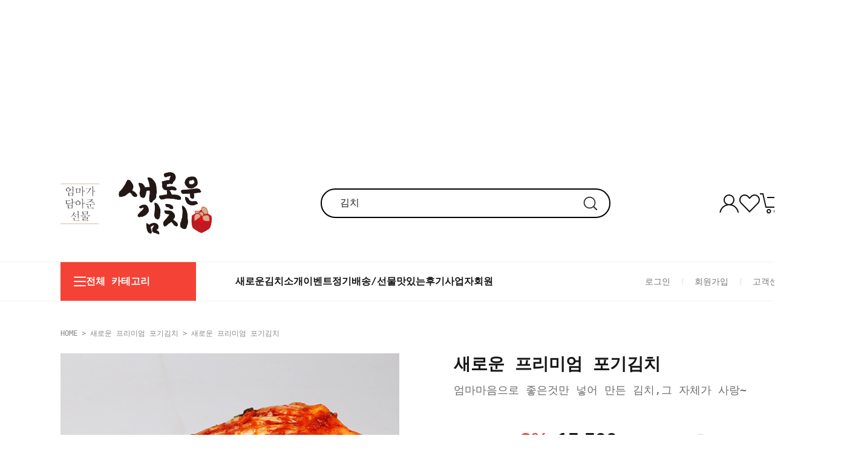

--- FILE ---
content_type: text/html
request_url: http://saerounkimchi.co.kr/shop/shopdetail.html?branduid=1020372
body_size: 30696
content:
<!DOCTYPE html PUBLIC "-//W3C//DTD HTML 4.01//EN" "http://www.w3.org/TR/html4/strict.dtd">
<html>
<head>
<meta http-equiv="CONTENT-TYPE" content="text/html;charset=EUC-KR">
<link rel="shortcut icon" href="/shopimages/saedongne/favicon.ico" type="image/x-icon">
<link rel="apple-touch-icon-precomposed" href="/shopimages/saedongne/mobile_web_icon.png" />
<meta name="referrer" content="no-referrer-when-downgrade" />
<meta name="keywords" content="새로운김치, , 새로운 프리미엄 포기김치" />
<meta name="description" content="엄마가 직접 마련한 음식을 싸주던 보자기를 형상화하여 자식들에게 세상에서 가장 좋은것만 주고싶은 엄마의 마음으로 정성을 다해 만듭니다." />
<meta property="og:type" content="website" />
<meta property="og:url" content="http://www.saerounkimchi.co.kr/shop/shopdetail.html?branduid=1020372" />
<title>새로운김치 - 새로운 프리미엄 포기김치</title>


<link type="text/css" rel="stylesheet" href="/shopimages/saedongne/template/work/15747/common.css?r=1752885336" /><link rel="stylesheet" href="/design/saedongne/2023/css/swiper.css">
<link rel="stylesheet" as="style" crossorigin href="//cdn.jsdelivr.net/gh/orioncactus/pretendard@v1.3.5/dist/web/static/pretendard.css" />
<link rel="stylesheet" as="style" crossorigin href="//cdn.jsdelivr.net/gh/orioncactus/pretendard@v1.3.5/dist/web/variable/pretendardvariable.css" />
<link href="//fonts.googleapis.com/css2?family=Lato:wght@100;300;400;700;900&display=swap" rel="stylesheet">
<link href="//fonts.googleapis.com/css2?family=Montserrat:wght@100;200;300;400;500;600;700;800;900&display=swap" rel="stylesheet">
<link href="//fonts.googleapis.com/css2?family=Noto+Sans+KR:wght@100;300;400;500;700;900&display=swap" rel="stylesheet">

</head>
<script type="text/javascript" src="//wcs.naver.net/wcslog.js"></script>
<script type="text/javascript">
if (window.wcs) {
    if(!wcs_add) var wcs_add = {};
    wcs_add["wa"] = "s_21c77c051ae2";
    wcs.inflow('saerounkimchi.co.kr');
    wcs_do();
}
</script>

<body>
<script type="text/javascript" src="/js/jquery-1.7.2.min.js"></script><script type="text/javascript" src="/js/lazyload.min.js"></script>
<script type="text/javascript">
function getCookiefss(name) {
    lims = document.cookie;
    var index = lims.indexOf(name + "=");
    if (index == -1) {
        return null;
    }
    index = lims.indexOf("=", index) + 1; // first character
    var endstr = lims.indexOf(';', index);
    if (endstr == -1) {
        endstr = lims.length; // last character
    }
    return unescape(lims.substring(index, endstr));
}
</script><script type="text/javascript">
var MOBILE_USE = '';
var DESIGN_VIEW = 'PC';
</script><script type="text/javascript" src="/js/flash.js"></script>
<script type="text/javascript" src="/js/neodesign/rightbanner.js"></script>
<script type="text/javascript" src="/js/bookmark.js"></script>
<style type="text/css">

.MS_search_word { }

#topbanner { visibility:hidden; opacity:0; position:relative; width:100%; overflow:hidden; text-align:center; }
#topbanner .topSlider li { width:100% !important; }
#topbanner .topSlider li.img a { display:block; width:100%; height:auto; }
#topbanner .topSlider li.img a img { max-width:100%; }
#topbanner .topSlider li.txt { display:table; *display:block !important; }
#topbanner .topSlider li.txt a { display:table-cell; *display:block !important; font-family:'malgun Gothic'; }
#topbanner .topSlider li.txt a img { vertical-align:text-top; *vertical-align:middle; height:auto !important; }
#topbanner .topbanner-close { z-index:2; position:absolute; top:50%; right:0; display:inline-block; width:40px; height:40px; margin-top:-20px; display:flex; align-items:center; justify-content: space-around;}
#topbanner .topbanner-close img { vertical-align:middle; }

#comment_password {
    position: absolute;
    display: none;
    width: 300px;
    border: 2px solid #757575;
    padding: 7px;
    background: #FFF;
    z-index: 6;
}

</style>

<form name="allbasket" method="post" action="/shop/basket.html">
<input type="hidden" name="totalnum" value="" />
<input type="hidden" name="collbrandcode" />
<input type="hidden" name="xcode" value="037" />
<input type="hidden" name="mcode" value="000" />
<input type="hidden" name="typep" value="O" />
<input type="hidden" name="aramount" />
<input type="hidden" name="arspcode" />
<input type="hidden" name="arspcode2" />
<input type="hidden" name="optionindex" />
<input type="hidden" name="alluid" />
<input type="hidden" name="alloptiontype" />
<input type="hidden" name="aropts" />
<input type="hidden" name="checktype" />
<input type="hidden" name="ordertype" />
<input type="hidden" name="brandcode" value="037000000001" />
<input type="hidden" name="branduid" value="1020372" />
<input type="hidden" name="cart_free" value="" />
<input type="hidden" name="opt_type" value="PS" />
<input type="hidden" name="basket_use" value="Y" />
<input type="hidden" name="subs_action_type" />
<input type="hidden" name="subs_cycle_type" />
<input type="hidden" name="subs_cycle" />
<input type="hidden" name="subs_cycle_month" />
<input type="hidden" name="subs_week" />
<input type="hidden" name="subs_day" />
<input type="hidden" name="subs_type" />
<input type="hidden" name="subs_id" />
<input type="hidden" name="subs_sellprice" value="15500" />
<input type="hidden" name="provider" value="0" />
<input type="hidden" id="giveapresent" name="giveapresent" />

</form>

<!-- 신규파일첨부를 위한 폼 -->
<form name="attachform" method="post">
<input type="hidden" name="code" value="saedongne_review2.0" />
<input type="hidden" name="size" value="512000000" />
<input type="hidden" name="maxsize" value="" />
<input type="hidden" name="img_maxwidth" value="300" />
<input type="hidden" name="img_resize" value="Y" />
<input type="hidden" name="servername" value="premium221" />
<input type="hidden" name="url" value="saerounkimchi.co.kr" />
<input type="hidden" name="org" value="saedongne" />
<input type="hidden" name="Btype" value="gallery" />
<input type="hidden" name="form_name" value="re_form" />
</form>

<script type="text/javascript" src="/js/cookie.js"></script>

<script type="text/javascript">

var pre_ORBAS = 'A';
var pre_min_amount = '1';
var pre_product_uid = '';
var pre_product_name = '';
var pre_product_price = '';
var pre_option_type = '';
var pre_option_display_type = '';
var pre_optionJsonData = '';
var IS_LOGIN = 'false';
var is_bulk = 'N';
var bulk_arr_info = [];
var pre_min_add_amount = '1';
var pre_max_amount = '100000';

    var is_unify_opt = '1' ? true : false; 
    var pre_baskethidden = 'A';

var ORBAS = 'A';
var is_mobile_use = false;
var template_m_setid = 15748;
var shop_language = 'kor';
var exchange_rate = '';
var is_kakao_pixel_basket = 'N';
var display_addi_opt_name = '';

var baskethidden = 'A';


        var _is_package_basket = false;
        var _is_send_multi = false;
        var _is_nhn_basket = false;

var min_amount = '1';
var min_add_amount = '1';
var max_amount  = '2147483647';
var product_uid = '1020372';
var product_name = '새로운 프리미엄 포기김치';
var product_price = '15500';
var option_type = 'PS';
var option_display_type = 'EVERY';
var option_insert_mode = 'auto';
var is_dummy = true;
var is_exist = true;
var optionJsonData = {basic:{0:{0:{adminuser:'saedongne',uid:'1020372',opt_id:'1',opt_type:'SELECT',opt_name:'Kg',opt_matrix:'1,2,3,4,5',opt_value:'1.5kg,3kg,3kg+1.5kg,6kg,10kg',opt_price:'0,14700,28700,42600,67800',opt_add_info:'',opt_use:'Y',opt_mix:'N',opt_mandatory:'Y',opt_max:'',opt_min:'',opt_oneclick:'N'}}}};
var view_member_only_price = '';
var IS_LOGIN = 'false';
var option_stock_display = 'DISPLAY';
var option_note_display  = 'NO';
var baro_opt = 'Y';
var basketcnt = '0'; 
var is_extra_product = '';
var is_extra_product_custom = '';
var is_prd_group_sale = 'N';
var group_sale_type = '';
var group_sale_value = '';
var group_sale_cut = '';
var quantity_maxlength = '';
var is_bulk = 'N';
var bulk_arr_info = [];
var op_stock_limit_display = '';
var op_stock_count_display = '';
var bigin_use = 'false';
var _set_info_data = {
    'soldout_type' : '',
    'is_opt_restock' : 'N',
    'use_miniq' : ''
}
var is_rental_pay = 'N'; // 렌탈페이 구분변수
var is_vittz = 'N';       // 비츠 특별처리
var use_option_limit = 'N';
var design_view = 'PC';

window.onload = function() {
    set_info_value(_set_info_data); // info 파라미터 추가시 해당함수 사용
}

function show_hide(target, idx, lock, level, code, num1, num2, hitplus, hits_plus, uid) {
    if (level == 'unlogin') {
        alert('해당 게시물은 로그인 하셔야 확인이 가능합니다.');
        return;
    }
    if (level == 'nogroup') {
        alert('해당 게시판을 보실 수 있는 권한이 없습니다.');
        return;
    }
    (function($) {
        $.each($('[id^=' + target + '_block]'), function() {
            if ($(this).attr('id') == (target + '_block' + idx)) {
                if ($(this).css('display') == 'block' || $(this).css('display') == 'table-row') {
                    $(this).css('display', 'none');
                } else {
                    if ($.browser.msie) {
                        if (Math.abs($.browser.version) > 9) {
                            $(this).css('display', 'table-row').focus();
                        } else {
                            $(this).css('display', 'block').focus();
                        }
                    } else {
                        $(this).css('display', (this.nodeName.toLowerCase() == 'tr') ? 'table-row' : 'block').focus();
                    }
                    // 비밀번호가 승인된글은 다시 가져오지 않기 위함
                    if ($(this).find('.' + target + '_content').html().length == 0) {
                        comment_load(target + '_comment', code, num1, num2, idx, hitplus, hits_plus, '', uid);
                    } else {
                        // 비밀번호가 승인된 글 선택시 조회수 증가
                        if (lock == 'Y' && $(this).find('.' + target + '_content').html().indexOf('_chkpasswd') < 0) {
                            lock = 'N';
                        } 
                        // 비밀글 조회수 증가 기능 추가로 comment_load 에서도 조회수 업데이트 함.
                        if (lock != 'Y') update_hits(target, code, num1, num2, idx, hitplus, hits_plus);
                    }

                                    // 스크롤을 해당 글 위치로 이동
                var _offset_top = $('#' + $(this).attr('id')).offset().top;
                $('html, body').animate({ scrollTop: (_offset_top > 100 ? _offset_top - 100 : _offset_top) + 'px' }, 500);
                }
            } else {
                $(this).hide();
                // 비밀번호가 승인된것은 유지 하기 위해 주석처리
                //$('.' + target + '_content').empty();
            }
        });
    })(jQuery);
};


function spam_view() {
    return;
}


// ajax 호출하여 클릭된 게시글의 Hit수를 증가후 증가된 hit수를 보여주도록한다.
// 08. 02. 27 add by jiyun
// 08. 11. 11 스크립트 이름 변경. ward
function update_hits(target, code, num1, num2, idx, hitplus, hits_plus) {
    (function($) {
        $.ajax({
            type: 'GET',
            url: "/shop/update_hits.html",
            dataType: 'html',
            data: {
                'code': code,
                'num1': num1,
                'num2': num2,
                'hitplus': hitplus,
                'hits_plus': hits_plus
            },
            success: function(cnt) {
                $('#' + target + '_showhits' + idx).text(cnt);
                return false;
            }
        });
    })(jQuery);
    return false;
}

// 잠금글을 해당 상품 상세 하단에서 확인 가능하도록 추가함
// 08. 01. 16 add by jysung
function chk_lock(target, code, num1, num2, passwdId, hitplus, hits_plus, uid) {
    (function($) {
        var passwd = $('#' + passwdId);
        if ($(passwd).val().length == 0) {
            alert('글 작성시 입력한 비밀번호를 입력해주세요.');
            $(passwd).focus();
            return false;
        }
        var idx = $('.' + target.replace('_comment', '_content')).index($('#' + passwdId).parents('.' + target.replace('_comment', '_content'))) + 1;
        comment_load(target, code, num1, num2, idx, hitplus, hits_plus, passwd, uid);

    })(jQuery);
    // 08. 11. 11 스크립트 이름 변경 ward
    //new passwd_checker(code, brand, uid, cuid, passwd, id);
}


function comment_load(target, code, num1, num2, idx, hitplus, hits_plus, passwd, uid) {
    (function($) {
        var _param = {
            'target': target,
            'code': code,
            'num1': num1,
            'num2': num2,
            'passwd': ($(passwd).val() || ''),
            'branduid' : uid
        };
        $.ajax({
            type: 'POST',
            url: '/shop/chkpasswd_brandqna.html',
            //dataType: 'json',
            dataType: 'html',
            data: _param,
            success: function(req) {
                if (req === 'FALSE') {
                    alert(' 비밀번호가 틀립니다.');
                    $(passwd).focus();
                } else {
                    // 비밀번호가 승인된것은 유지 하기 위해 주석처리
                    //$('.' + target.replace('_comment', '_content')).empty();
                    $('#' + target.replace('_comment', '_block' + idx)).find('.' + target.replace('_comment', '_content')).html(req);
                    if (req.indexOf('_chkpasswd') < 0) {
                        update_hits(target.replace('_comment', ''), code, num1, num2, idx, hitplus, hits_plus);
                    }
                }
                return false;
            }
        });
    })(jQuery);
}

function key_check(e, target, code, num1, num2, passwdId, hitplus, hits_plus) {
    var e = e || window.event;
    if (escape(e.keyCode) == 13) {
        chk_lock(target, code, num1, num2, passwdId, hitplus, hits_plus);
    }
}

</script>

<link type="text/css" rel="stylesheet" href="/shopimages/saedongne/template/work/15747/shopdetail.css?t=202406071007" />
    <script lang="java">
        $(function () {
            $(".opt-wrap").each(function(){
                if(!$(this).find("dl").length){
                    $(this).remove()
                }
            })
        
              })
    </script>  
        
        <div id='blk_scroll_wings'><script type='text/javascript' src='/html/shopRbanner.html?param1=1' ></script></div>
<div id='cherrypicker_scroll'></div>
<div id="wrap">
    
<link type="text/css" rel="stylesheet" href="/shopimages/saedongne/template/work/15747/header.1.css?t=202406131449" />
<!-- Uneedcomms Keepgrow Script -->
<div id="kg-service-data" data-member="" style="display:none !important"></div>
<script id="kg-service-init" data-hosting="makeshop" src="//storage.keepgrow.com/admin/keepgrow-service/keepgrow-service_cc688195-e3af-4324-b811-bce6d1ec41c6.js"></script>
<!-- Uneedcomms Keepgrow Script -->


<link rel="stylesheet" href="/images/d3/m_01/css/font-awesome.min.css" />
<script src="/design/saedongne/2023/js/swiper.js"></script>




<!--
<div id="top_banner">
    <p>신규회원 가입시 적립금 3,000원 지급</p>
    <a href="#" class="ban_close"><img src="/design/saedongne/2023/PC_img/ban_close.png" alt="close"></a>
</div>
-->
<!-- top_banner -->
    <div id="topbanner">
    <ul class="topSlider">
        <li class="txt" style="height:40px; background:#F44336; line-height:40px;"><a href="" target="_blank" style="color:#ffffff; font-size:12px; font-weight:bold;">리뷰 작성시 최대 2,000원 적립금 지급</a></li>
<li class="txt" style="height:40px; background:#F44336; line-height:40px;"><a href="" target="_blank" style="color:#ffffff; font-size:12px; font-weight:bold;">앱 설치시 적립금 3,000원 지급</a></li>
<li class="txt" style="height:40px; background:#F44336; line-height:40px;"><a href="" target="_blank" style="color:#ffffff; font-size:12px; font-weight:bold;">신규회원 가입시 적립금 3,000원 지급</a></li>
    </ul>
    <a href="#topbanner" class="topbanner-close"><img src="/images/common/topbanner_close.png" alt="상단 배너 닫기" /></a>
</div><!-- #topbanner -->
<div id="topbanner">
    <ul class="topSlider">
        <li class="txt" style="height:40px; background:#F44336; line-height:40px;"><a href="" target="_blank" style="color:#ffffff; font-size:12px; font-weight:bold;">리뷰 작성시 최대 2,000원 적립금 지급</a></li>
<li class="txt" style="height:40px; background:#F44336; line-height:40px;"><a href="" target="_blank" style="color:#ffffff; font-size:12px; font-weight:bold;">앱 설치시 적립금 3,000원 지급</a></li>
<li class="txt" style="height:40px; background:#F44336; line-height:40px;"><a href="" target="_blank" style="color:#ffffff; font-size:12px; font-weight:bold;">신규회원 가입시 적립금 3,000원 지급</a></li>
    </ul>
    <a href="#topbanner" class="topbanner-close"><img src="/images/common/topbanner_close.png" alt="상단 배너 닫기" /></a>
</div><!-- #topbanner --><div id="head_top">
    <div class="head_inner">
        <h1 class="logo"><a href="/index.html"><img src="//saedongne.img7.kr/saeroun/PC_img/logo_icon/kimchi_250px.gif" alt="새로운김치" title="새로운김치"></a></h1>
        <div class="search">
        <form action="/shop/shopbrand.html" method="post" name="search">           <fieldset>
             <legend style="display:none">상품 검색 폼</legend>
                 <input name="search" onkeydown="CheckKey_search();" value=""  class="MS_search_word search_auto_completion" />                 <a class="search_icon" href="javascript:search_submit();"><img src="/design/saedongne/2023/PC_img/search.png" alt="search"></a>
             </fieldset>
         </form>        </div> <!-- search -->
        <ul class="user_icon">
            <li><a href="/shop/member.html?type=mynewmain"><img src="/design/saedongne/2023/PC_img/my.png" alt="my"></a></li>
            <li><a href="/shop/mypage.html?mypage_type=mywishlist"><img src="/design/saedongne/2023/PC_img/wish.png" alt="wish"></a></li>
            <li><a href="/shop/basket.html"><img src="/design/saedongne/2023/PC_img/cart.png" alt="cart"><span id="user_basket_quantity" class="user_basket_quantity"></span></a></li>
        </ul> <!-- user_icon -->
    </div> <!-- head_inner -->
</div> <!-- head_top -->
<header id="header">
    <div class="head_inner">
        <div class="ham_wrap">
            <div class="ham"><a href="#"><span></span><span></span><span></span></a></div>
            <p>전체 카테고리</p>
        </div> <!-- ham_wrap -->
        <ul class="etc_m">
            <li><a href="/shop/page.html?id=1">새로운김치소개</a></li>
            <li><a href="/board/board.html?code=saedongne_board3">이벤트</a></li>
            <li><a href="/shop/shopbrand.html?xcode=024&mcode=001&type=Y">정기배송/선물</a></li>
            <li><a href="/board/power_review.html">맛있는후기</a></li>
            <!--li>
                <a href="/board/board.html?code=saedongne_board2">커뮤니티</a>
                <div class="menu_sub">
                        <ul>
                            <li><a href="/board/board.html?code=saedongne_board2">구매후기</a></li>
                            <li><a href="/board/board.html?code=saedongne_board3">이벤트</a></li>
                            <li><a href="/board/board.html?code=saedongne_board7">당첨자발표</a></li>
                            <li><a href="/board/board.html?code=saedongne_news1">블로거후기</a></li>
                            <li><a href="/board/board.html?code=saedongne_board6">레시피공유</a></li>
                        </ul>
                </div>
            </li-->
            <li><a href="/shop/page.html?id=2">사업자회원</a></li>
        </ul> <!-- etc_m -->
        <ul class="user_m">
                    <li><a href="/shop/member.html?type=login">로그인</a></li>
            <li><a href="/shop/idinfo.html">회원가입</a></li>
                    <li>
                <a href="/board/board.html?code=saedongne_board1">고객센터</a>
                <div class="menu_sub">
                        <ul>
                            <li><a href="/board/board.html?code=saedongne_board1">공지사항</a></li>
                            <li><a href="/board/board.html?code=saedongne">질문게시판</a></li>
                            <li><a href="/shop/mypage.html?mypage_type=mym2mboard">1:1문의</a></li>
                            <li><a href="/board/board.html?code=saedongne_board8">사업자문의</a></li>
                        </ul>
                </div>
            </li>
           
        </ul> <!-- user_m -->

        <nav>
            <ul class="main_m">
                <li><a href="/shop/shopbrand.html?xcode=025&type=P">새로운김치</a></li>
                <li><a href="/shop/shopbrand.html?xcode=027&type=P">신선쌈채소</a></li>
                <li><a href="/shop/shopbrand.html?xcode=022&type=P">신선정육</a></li>
                <li><a href="/shop/shopbrand.html?xcode=036&type=P">장류/천일염</a></li>
                <li><a href="/shop/shopbrand.html?xcode=032&type=P">세트상품</a></li>
                <li><a href="/shop/shopbrand.html?xcode=024&mcode=001&type=Y">정기배송/선물</a></li>
            </ul> <!-- main_m -->
        </nav>
    </div> <!-- head_inner -->
</header>



<div id="fix_icon">
    <ul>
        <li><a href="https://pf.kakao.com/_SKuxcT/chat"><img src="/design/saedongne/2023/PC_img/fix1.png" alt="icon"></a></li>
        <li class="gotoTop"><a href="#"><img src="/design/saedongne/2023/PC_img/gotoTop_arrow.png" alt="gotoTop"></a></li>
    </ul>
</div> <!-- fix_icon -->
<!-- 다찾다 검색 파인더 -->
<!-- 다찾다 검색 파인더 -->
<script type="text/javascript" src="/shopimages/saedongne/template/work/15747/header.1.js?t=202406131449"></script>
    <div id="contentWrapper">
        <div id="contentWrap" style="width:1200px">
            
<link type="text/css" rel="stylesheet" href="/template_common/shop/basic_simple/menu.1.css?t=201711221039" />
             <div id="content">
                <div id="productDetail">
                    <dl class="loc-navi">
                        <dt class="blind">현재 위치</dt>
                        <dd>
                            <a href="/">HOME</a>
                             &gt; <a href="/shop/shopbrand.html?xcode=037&type=O&sort=" class="cate1_a">새로운 프리미엄 포기김치</a>                                                                                    &gt; 새로운 프리미엄 포기김치                        </dd>
                    </dl>
                    <div class="page-body">
                        <div class="thumb-info">
                           <div class="thumb-wrap clear_fix">
                                                                 <ul class="multi_img clear_fix">
                                        <li class="multi_on"><img class="detail_image" id="lens_img" src="/shopimages/saedongne/0370000000012.jpg?1717207145" border="0" width="300" /></li>
                                        <li class="multi_thumb">
                                            <div class="swiper">
                                            <ul class="swiper-wrapper">
                                                <li class="swiper-slide">
                                                <img src="/shopimages/saedongne/0370000000012.jpg?1717207145"   onmouseover="multi_image_view(this);"  /> </li>
                                                                                                <li class="swiper-slide">
                                                <img src="http://saedongne.img7.kr/saeroun/PC_img/sangse/saeroun/pogi_24_500px.jpg" onmouseover="multi_image_view(this);" /> </li>
                                                                                                <li class="swiper-slide">
                                                <img src="http://saedongne.img7.kr/saeroun/PC_img/sangse/saeroun/pogi_25_500px.jpg" onmouseover="multi_image_view(this);" /> </li>
                                                                                                <li class="swiper-slide">
                                                <img src="http://saedongne.img7.kr/saeroun/PC_img/sangse/saeroun/pogi_41_500px.jpg" onmouseover="multi_image_view(this);" /> </li>
                                                                                                <li class="swiper-slide">
                                                <img src="http://saedongne.img7.kr/saeroun/PC_img/sangse/saeroun/pogi_47_500px.jpg" onmouseover="multi_image_view(this);" /> </li>
                                                                                                <li class="swiper-slide">
                                                <img src="http://saedongne.img7.kr/saeroun/PC_img/sangse/saeroun/pogi_48_500px.jpg" onmouseover="multi_image_view(this);" /> </li>
                                                                                            </ul>
                                         
                                            <div class="swiper-prev"><span><img src="/design/saedongne/2023/PC_img/thumb_swiper_arrow.png"/></span></div>
                                            <div class="swiper-next"><span><img src="/design/saedongne/2023/PC_img/thumb_swiper_arrow.png"/></span></div>
                                                            
                                          
                                            </div>
                                        </li>
                                    </ul>
                                                                </div><!-- .thumb-wrap -->
                            <form name="form1" method="post" id="form1" action="/shop/basket.html" onsubmit="return false;">
<input type="hidden" name="brandcode" value="037000000001" />
<input type="hidden" name="branduid" value="1020372" />
<input type="hidden" name="xcode" value="037" />
<input type="hidden" name="mcode" value="000" />
<input type="hidden" name="typep" value="O" />
<input type="hidden" name="ordertype" />
<input type="hidden" name="opts" />
<input type="hidden" name="mode" />
<input type="hidden" name="optioncode" />
<input type="hidden" name="optiontype" />
<input type="hidden" name="optslist" />
<input type="hidden" id="price" name="price" value="15,500" />
<input type="hidden" id="disprice" name="disprice" value="" />
<input type="hidden" id="price_wh" name="price_wh" value="15,500" />
<input type="hidden" id="disprice_wh" name="disprice_wh" value="" />
<input type="hidden" id="option_type_wh" name="option_type_wh" value="PS" />
<input type="hidden" id="prd_hybrid_min" name="prd_hybrid_min" value="1" />
<input type="hidden" name="MOBILE_USE" value="NO" />
<input type="hidden" name="product_type" id="product_type" value="NORMAL">
<input type="hidden" name="multiopt_direct" value="" />
<input type="hidden" name="collbasket_type" value="Y" />
<input type="hidden" name="package_chk_val" value="0" />
<input type="hidden" name="miniq" id="miniq" value="1" />
<input type="hidden" name="maxq" id="maxq" value="2147483647" />
<input type="hidden" name="cart_free" value="" />
<input type="hidden" name="opt_type" value="PS" />
<input type="hidden" name="hybrid_op_price" id="hybrid_op_price" value="" />
<input type="hidden" name="basket_use" id="basket_use" value="Y" />
<input type="hidden" name="page_type" value="shopdetail" />
<input type="hidden" name="wish_action_type" value="" />
<input type="hidden" name="wish_data_type" value="" />
<input type="hidden" name="wish_get_prd_count" value="N" />
<input type="hidden" name="rental_option_type" value="" />
<input type="hidden" name="spcode" /><input type="hidden" name="spcode2" />
<input type="hidden" name="subs_action_type" />
<input type="hidden" name="subs_cycle_type" />
<input type="hidden" name="subs_cycle" />
<input type="hidden" name="subs_cycle_month" />
<input type="hidden" name="subs_week" />
<input type="hidden" name="subs_day" />
<input type="hidden" name="subs_type" />
<input type="hidden" name="subs_id" />
<input type="hidden" name="subs_sellprice" value="15500" />
<input type="hidden" name="provider" value="0" />
<input type="hidden" id="regular_price" name="regular_price" value="15,500" />
<input type="hidden" id="discount_price" name="discount_price" value="" />
<input type="hidden" id="discount_type" name="discount_type" value="" />
<input type="hidden" name="uid" value="1020372" />
<input type="hidden" id="option_type" name="option_type" value="PS" /><input type="hidden" id="giveapresent" name="giveapresent" />                            <div class="info">
                            <h3 class="tit-prd">새로운 프리미엄 포기김치</h3>
                                                         <p class="prd_subname">엄마마음으로 좋은것만 넣어 만든 김치,그 자체가 사랑~</p>
                            
                                
                                <div class="table-opt">
                                    <table summary="판매가격, 적립금, 주문수량, 옵션, 사이즈, 상품조르기, sns">
                                        <caption>상품 옵션</caption>
                                        <colgroup>
                                            <col width="110" />
                                            <col width="*" />
                                        </colgroup>
                                        <tbody>
                                            <tr>
                                                <th scope="row"><div class="tb-left">판매가</div></th>
                                                <td class="price sell_price">
                                                    <div class="tb-left" style="display: inline-block;  vertical-align: middle;">
                                                                                                                                                                                                                                                     <span class="percent"><span id='discount_percent_span'>8</span>%</span>
                                                                   
                                                                 <p>15,500<span class="won">원</span></p>
                                                                                                                                   <strike>16,900원</strike>
                                                                                                                                                                                                                                        </div>
                                                    <div class="reserve">
                                                        <img src="/design/saedongne/2023/PC_img/icon_mile.png"> 1%(200원) 적립
                                                    </div>

                                                </td>
                                            </tr>
                                                                                        <tr class="tr_border">
                                                <th scope="row"><div class="tb-left">정기배송 가격</div></th>
                                                <td class="price">
                                                    <div class="tb-left">
                                                        15,190원
                                                    </div>
                                                </td>
                                            </tr>
                                                                                        
                                            
                                            
                                        
                                                                                                                                                                                                                            
                                                                                        <tr class="tr_border">
                                                <th scope="row"><div class="tb-left">원산지</div></th>
                                                <td>
                                                    <div class="tb-left">
                                                       한국                                                    </div>
                                                </td>
                                            </tr>
                                                                                        
                                            
                                            
                                            
                                                                                                                                    <tr>
                                            
                                                <td colspan="2" class="nopd">
                                                <div class="opt-wrap" >
                                                    <div class="tit blind"><strong>기본옵션</strong></div>
                                                                                                        <dl>
                                                        <dt>Kg</dt>
                                                                                                                <dd><select name="optionlist[]"     onchange="change_option(this, 'basic');" label="Kg" opt_type="SELECT" opt_id="1" opt_mix="N" require="Y" opt_mandatory="Y"  class="basic_option" >

<option value="">옵션 선택</option>

<option value="0" title="1.5kg" matrix="1" price="0" sto_id="0" sto_min="1" sto_max="2147483647" dis_sto_price="" dis_opt_price="" org_opt_price="0">1.5kg</option>

<option value="1" title="3kg" matrix="2" price="14700" sto_id="0" sto_min="1" sto_max="2147483647" dis_sto_price="" dis_opt_price="" org_opt_price="0">3kg(+14,700)</option>

<option value="2" title="3kg+1.5kg" matrix="3" price="28700" sto_id="0" sto_min="1" sto_max="2147483647" dis_sto_price="" dis_opt_price="" org_opt_price="0">3kg+1.5kg(+28,700)</option>

<option value="3" title="6kg" matrix="4" price="42600" sto_id="0" sto_min="1" sto_max="2147483647" dis_sto_price="" dis_opt_price="" org_opt_price="0">6kg(+42,600)</option>

<option value="4" title="10kg" matrix="5" price="67800" sto_id="0" sto_min="1" sto_max="2147483647" dis_sto_price="" dis_opt_price="" org_opt_price="0">10kg(+67,800)</option>

</select>

</dd>
                                                                                                            </dl>
                                                                                                                                                                                                                                                                    </div>
                                                </td>
                                            </tr>
                                                                                                                                                                                                                                                                                                                                                                                                                                                                    <tr>
                                                <td colspan="2" style="padding-top:0;">
                                                    <div class="MK_optAddWrap">
                                                        <div id="MK_innerOptWrap">
                                                            <div id="MK_innerOptScroll" class="line" style="padding-top:0;">
                                                                <ul id="MK_innerOpt_01" class="MK_inner-opt-cm"></ul>                                                                <ul id="MK_innerOpt_02" class="MK_inner-opt-cm"></ul>                                                            </div>
                                                            <div id="MK_innerOptTotal">
                                                                <p class="totalLeft"><span class="MK_txt-total">총 금액</span></p>
                                                                <p class="totalRight">
                                                                    <strong class="MK_total" id="MK_p_total"><strong id="MK_p_total" class="MK_total">0</strong>
<input type="hidden" name="xcode" value="037" />
<input type="hidden" name="mcode" value="000" />
<input type="hidden" name="option_type" id="option_type" value="PS" /></strong>
                                                                   <span class="won">원</span>
                                                                </p>
                                                            </div>
                                                            <div id="MK_innerOptPrice">
                                                                (상품금액 <span id="MK_txt-prd"></span> 원 + 기본옵션 <span id="MK_txt-opt"></span> 원 )
                                                            </div>

                                                        </div>
                                                    </div>
                                                </td>
                                            </tr>
                                                                                                                                                                                                                                                                                                                            
                                            <tr>
                                                <td colspan="2" class="area-btn-size-chart">
                                                                                                                                                </td>
                                            </tr>
                                            
  
                                        </tbody>
                                    </table>
                                </div><!-- .table-opt -->
                                <div class="prd-btns">
                                                                        <div class="btn_wrap">
                                    <a href="javascript:login_chk_wish('037000000001');" class="btn_cart"><span id="MS_btn_wish" class=""></span></a>
                                    <a href="javascript:send_multi('', 'baro', '');" class="btn_buy fe">바로구매</a>
                                    <a href="javascript:send_multi('', '');" class="btn_cart fe">장바구니</a>
                                      <!-- 선물하기-->
                                    <a href="javascript:baro_giveapresent();" class="btn_gift "><span class="fa fa-gift">GIFT</span></a>
                                                                          </div>
                                                                        <a href="javascript:send_multi('', 'subs_select');" class="btn_subs">정기배송 신청</a>
                                                                                                                                                                                        <div id='kakaopay_order_btn'><a href="javascript:send_multi('', 'baro', '', '', 'kakaopay_direct', 'N');"><img src='/images/kakao_A1.png' ></a></div>                                                                                                                                                            <script type='text/javascript' src='/js/naver_checkout_cts.js'></script>
        <script type="text/javascript" src="http://pay.naver.com/customer/js/naverPayButton.js" charset="UTF-8"></script>
<script language="javascript">
    function nhn_buy_nc_baro( ) {
            if (_is_nhn_basket === true) {
                return false;
            }
            _is_nhn_basket = true;
			            var nhnForm = document.allbasket;
                            if (navigator.appName == 'Microsoft Internet Explorer') {
            var ie9_chk = navigator.appVersion.indexOf("MSIE 9") > -1 ? true : false;
            var ie10_chk = navigator.appVersion.indexOf("MSIE 10") > -1 ? true : false;

            if (ie10_chk == true) {
                ie9_chk = true;
            }
        }
        if (ie9_chk || navigator.appName != 'Microsoft Internet Explorer') {
            var aElement = document.createElement( "input" );
            aElement.setAttribute('type','hidden');
            aElement.setAttribute('name','navercheckout');
            aElement.setAttribute('value','1');
            
            if(typeof(inflowParam) != 'undefined') {
                var aElement2 = document.createElement( "input" );
                aElement2.setAttribute('type','hidden');
                aElement2.setAttribute('name','nhn_ncisy');
                aElement2.setAttribute('value',inflowParam);
            }
        } else {
            try {
                var aElement = document.createElement( "<input type='hidden' name='navercheckout' value='1'>" );

                if(typeof(inflowParam) != 'undefined') {
                   var aElement2 = document.createElement( "<input type='hidden' name='nhn_ncisy' value='"+inflowParam+"'>" );
                }
            }catch(e) {
                var aElement = document.createElement( "input" );
                aElement.setAttribute('type','hidden');
                aElement.setAttribute('name','navercheckout');
                aElement.setAttribute('value','1');

                if(typeof(inflowParam) != 'undefined') {
                    var aElement2 = document.createElement( "input" );
                    aElement2.setAttribute('type','hidden');
                    aElement2.setAttribute('name','nhn_ncisy');
                    aElement2.setAttribute('value',inflowParam);
                }

                ie9_chk = true;
            }
        }

		nhnForm.appendChild( aElement );

        if(typeof(inflowParam) != 'undefined') {
            nhnForm.appendChild( aElement2 );
        }
		nhnForm.target="loginiframe";
		nhnForm.ordertype.value ="baro|parent.";

            //send_multi('baro','');
            send_multi('','baro','');
						if (ie9_chk || navigator.appName != 'Microsoft Internet Explorer') {
				aElement.setAttribute('value','');
			} else {
				nhnForm.navercheckout.value ="";
			}

            nhnForm.target="";
            nhnForm.ordertype.value ="";
			if (!ie9_chk) {
	            for (var i = 0; i < nhnForm.navercheckout.length; i++) {
		            nhnForm.navercheckout[i].value ="";
			    }
			}
        setTimeout(function () { _is_nhn_basket = false  }, 1000);
     }
    function nhn_buy_nc_order( ) {
        
        var type ="N";
        if(type == "N") {
            window.open("order.html?navercheckout=2","");
        } else {
            location.href="order.html?navercheckout=2";
        }
        return false;
    }
    function nhn_wishlist_nc( url ) {
        window.open(url,"","scrollbars=yes,width=400,height=267");
        return false;
    }
</script>
    <div id="nhn_btn" style="zoom: 1;">
    <script type="text/javascript" >//<![CDATA[
        naver.NaverPayButton.apply({
        BUTTON_KEY:"7A386761-1978-4A16-939E-DDE66EB8FAC9", // 체크아웃에서 제공받은 버튼 인증 키 입력
        TYPE: "A", // 버튼 모음 종류 설정
        COLOR: 1, // 버튼 모음의 색 설정
        COUNT: 2, // 버튼 개수 설정. 구매하기 버튼만 있으면(장바구니 페이지) 1, 찜하기 버튼도 있으면(상품 상세 페이지) 2를 입력.
        ENABLE: "Y", // 품절 등의 이유로 버튼 모음을 비활성화할 때에는 "N" 입력
        BUY_BUTTON_HANDLER: nhn_buy_nc_baro, // 구매하기 버튼 이벤트 Handler 함수 등록. 품절인 경우 not_buy_nc 함수 사용
        BUY_BUTTON_LINK_URL:"", // 링크 주소 (필요한 경우만 사용)
        WISHLIST_BUTTON_HANDLER:nhn_wishlist_nc, // 찜하기 버튼 이벤트 Handler 함수 등록
        WISHLIST_BUTTON_LINK_URL:"navercheckout.action.html?action_type=wish&branduid=1020372", // 찜하기 팝업 링크 주소
        EMBED_ID: "nhn_btn",
        "":""
});
//]]></script>
</div>                                                                                                                                            </div>
                                
                                <div class="barotalk">
                                    
                                </div>
                                
                            </div><!-- .info -->
                            </form>                        </div><!-- .thumb-info -->
                        
                        
                          
               <section id="detail_section">         
                        <div class="detail_section_inner">
           
                        
                        <!-- 쿠폰 관련 부분 -->
                                                        <!-- 쿠폰관련 부분 끝 -->

                            <!-- 스마트 쿠폰 목록-->
                                                        <!-- 스마트 쿠폰 목록-->
                        
                        
                        <a id="detailGoodsInfo"></a>
                        <div class="detailTab">
                            <ul>
                                <li class="first"><a href="#detailGoodsInfo" class="active">제품상세</a></li>
                                <li><a href="#detailDelivery">제품정보</a></li>
                                <li><a href="#detailRelated">관련상품</a></li>
                                <li><a href="#detailReview">상품후기</a></li>
                                <li><a href="#detailQna">Q&amp;A(<span class="rvcount">14</span>)</a></li>
                                
                                
                                
                            </ul>
                        </div>
                        
                        <div class="prd-detail">
                        
                                                        <div id="videotalk_area"></div><!-- [OPENEDITOR] --><div style="text-align: center;">
<img src="http://saedongne.img7.kr/saeroun/PC_img/banner/benefit_960.gif">
</div><div style="text-align: center;"><span class="rte-attach" style="display: block;"><span class="rte-attach" style="display: block;"><br><br><br><img src="//saedongne.img7.kr/MS_product/1020372/1768269816_826642.jpg"></span><br></span><br></div>
<br>
<div style="text-align: center;">
<img src="http://saedongne.img7.kr/saeroun/PC_img/sangse/saeroun/saeroun_01.gif">
<img src="http://saedongne.img7.kr/saeroun/PC_img/sangse/saeroun/saeroun_02.jpg">
<img src="http://saedongne.img7.kr/saeroun/PC_img/sangse/saeroun/saeroun_03.gif">
<img src="http://saedongne.img7.kr/saeroun/PC_img/sangse/saeroun/saeroun_04.jpg">
<img src="http://saedongne.img7.kr/saeroun/PC_img/sangse/saeroun/saeroun_05.gif">
<img src="http://saedongne.img7.kr/saeroun/PC_img/sangse/saeroun/saeroun_06.jpg">
</div>
<br><br><br>
<div style="text-align: center;">
<img src="http://saedongne.img7.kr/saeroun/PC_img/sangse/common/common_01.gif">
<img src="http://saedongne.img7.kr/saeroun/PC_img/sangse/common/common_02.jpg">
<img src="http://saedongne.img7.kr/saeroun/PC_img/sangse/common/common_03.gif">
<img src="http://saedongne.img7.kr/saeroun/PC_img/sangse/common/common_04.jpg">
<img src="http://saedongne.img7.kr/saeroun/PC_img/sangse/common/common_05.gif">
<img src="http://saedongne.img7.kr/saeroun/PC_img/sangse/common/common_06.jpg">
<img src="http://saedongne.img7.kr/saeroun/PC_img/sangse/common/common_07.gif">
<img src="http://saedongne.img7.kr/saeroun/PC_img/sangse/common/common_08.gif">
<img src="http://saedongne.img7.kr/saeroun/PC_img/sangse/common/common_09.jpg">
<img src="http://saedongne.img7.kr/saeroun/PC_img/sangse/common/common_10.gif">
<img src="http://saedongne.img7.kr/saeroun/PC_img/sangse/common/common_11.jpg">
<img src="http://saedongne.img7.kr/saeroun/PC_img/sangse/common/common_12.gif">
<img src="http://saedongne.img7.kr/saeroun/PC_img/sangse/common/common_13.jpg">
<img src="http://saedongne.img7.kr/saeroun/PC_img/sangse/common/common_14.gif">
<img src="http://saedongne.img7.kr/saeroun/PC_img/sangse/common/common_15.jpg">
<img src="http://saedongne.img7.kr/saeroun/PC_img/sangse/common/common_16.gif">
<img src="http://saedongne.img7.kr/saeroun/PC_img/sangse/common/common_17.jpg">
<img src="http://saedongne.img7.kr/saeroun/PC_img/sangse/common/common_18.gif">
<img src="http://saedongne.img7.kr/saeroun/PC_img/sangse/common/common_19.jpg">
<img src="http://saedongne.img7.kr/saeroun/PC_img/sangse/common/common_20.gif">
<img src="http://saedongne.img7.kr/saeroun/PC_img/sangse/common/common_21.gif">
<img src="http://saedongne.img7.kr/saeroun/PC_img/sangse/common/common_22.gif">
<img src="http://saedongne.img7.kr/saeroun/PC_img/sangse/common/common_23.jpg">
<img src="http://saedongne.img7.kr/saeroun/PC_img/sangse/common/common_24.gif">
<img src="http://saedongne.img7.kr/saeroun/PC_img/sangse/common/common_25.gif">
<img src="http://saedongne.img7.kr/saeroun/PC_img/sangse/common/common_26.jpg">
<img src="http://saedongne.img7.kr/saeroun/PC_img/sangse/common/common_27.gif">
<img src="http://saedongne.img7.kr/saeroun/PC_img/sangse/common/common_28.gif">
<img src="http://saedongne.img7.kr/saeroun/PC_img/sangse/common/common_29.gif">
<img src="http://saedongne.img7.kr/saeroun/PC_img/sangse/common/common_30.jpg">
<img src="http://saedongne.img7.kr/saeroun/PC_img/sangse/common/common_31.gif">
</div>
                            


                            

                                                        <!-- 몰티비 플레이어 노출 위치 -->
<div id="malltb_video_player" style="margin-top: 10px; margin-bottom: 10px; text-align: center; display: none;"></div>                                                        
                             
                            
                          <!-- s: 상품 일반정보(상품정보제공 고시) -->
                                                        <div id="productWrap">
                                <table>
                                    <colgroup>
                                        <col width="210" /><col width="*" />
                                    </colgroup>
                                                                        <tr>
                                        <th><span>식품의 유형</span></th>
                                        <td><span>배추김치(비살균제품)</span></td>
                                    </tr>
                                                                        <tr>
                                        <th><span>생산자 및 소재지</span></th>
                                        <td><span>상세설명에 별도표시</span></td>
                                    </tr>
                                                                        <tr>
                                        <th><span>제조년월일, 소비기한 또는 품질유지기한</span></th>
                                        <td><span>제조일:제품에 별도표시,품질유지기한:제조일로부터 180일</span></td>
                                    </tr>
                                                                        <tr>
                                        <th><span>포장단위별 내용물의 용량(중량), 수량</span></th>
                                        <td><span>별도표기</span></td>
                                    </tr>
                                                                        <tr>
                                        <th><span>원재료명 및 함량</span></th>
                                        <td><span>상세설명에 별도표시</span></td>
                                    </tr>
                                                                        <tr>
                                        <th><span>영양성분</span></th>
                                        <td><span>해당사항 없음</span></td>
                                    </tr>
                                                                        <tr>
                                        <th><span>유전자변형식품 해당 여부</span></th>
                                        <td><span>해당사항 없음</span></td>
                                    </tr>
                                                                        <tr>
                                        <th><span>수입신고 필 문구</span></th>
                                        <td><span>해당사항 없음</span></td>
                                    </tr>
                                                                        <tr>
                                        <th><span>소비자상담 관련 전화번호</span></th>
                                        <td><span>1899-7245</span></td>
                                    </tr>
                                                                    </table>
                            </div>
                                                        <!-- e: 상품 일반정보(상품정보제공 고시) -->
                            
                        </div>
                        
                        
                        <a id="detailDelivery"></a>
                        <div class="detailTab">
                            <ul>
                                <li class="first"><a href="#detailGoodsInfo" >제품상세</a></li>
                                <li><a href="#detailDelivery" class="active">제품정보</a></li>
                                <li><a href="#detailRelated">관련상품</a></li>
                                <li><a href="#detailReview">상품후기</a></li>
                                <li><a href="#detailQna">Q&amp;A(<span class="rvcount">14</span>)</a></li>
                                
                                
                            </ul>
                        </div>

                        <div>
                                                총 결제금액이 40,000원 미만시 배송비 3,000원이 청구됩니다.                        </div>

                        
                        

                        <a id="detailRelated"></a>
                        <div class="detailTab">
                            <ul>
                                <li class="first"><a href="#detailGoodsInfo" >제품상세</a></li>
                                <li><a href="#detailDelivery">제품정보</a></li>
                                <li><a href="#detailRelated" class="active">관련상품</a></li>
                                <li><a href="#detailReview">상품후기</a></li>
                                <li><a href="#detailQna">Q&amp;A(<span class="rvcount">14</span>)</a></li>
                                
                                
                            </ul>
                        </div>

                                                
                        
                        
                        
                       
                        <a id="detailReview"></a>
                        <div class="detailTab">
                            <ul>
                                <li class="first"><a href="#detailGoodsInfo" >제품상세</a></li>
                                <li><a href="#detailDelivery">제품정보</a></li>
                                <li><a href="#detailRelated">관련상품</a></li>
                                <li><a href="#detailReview" class="active">상품후기</a></li>
                                <li><a href="#detailQna">Q&amp;A(<span class="rvcount">14</span>)</a></li>
                                
                                
                            </ul>
                        </div>

                                                
                         
                                        
                                                <div class="tit-detail">
                            <h3 class="fe">REVIEW</h3>
                                                    </div>
                        <div class="table-slide review-list">
                            <table summary="번호, 제목, 작성자, 작성일, 조회">
                                <caption>review 리스트</caption>
                                                                    <tr class="nbg">
                                        <td colspan="6"><div class="tb-center">등록된 리뷰가 없습니다.</div></td>
                                    </tr>
                                                                </tbody>
                            </table>
                            <div class="list-btm">
                                                                  
                            </div>
                        </div><!-- .review-list -->
                     
                        
                        <a id="detailQna"></a>
                        <div class="detailTab">
                            <ul>
                                <li class="first"><a href="#detailGoodsInfo" >제품상세</a></li>
                                <li><a href="#detailDelivery">제품정보</a></li>
                                <li><a href="#detailRelated">관련상품</a></li>
                                <li><a href="#detailReview">상품후기</a></li>
                                <li><a href="#detailQna" class="active">Q&amp;A(<span class="rvcount">14</span>)</a></li>
                                
                                
                            </ul>
                        </div>

                        <a name="brandqna_list"></a>                        <div class="tit-detail">
                            <h3 class="fe">Q&amp;A</h3>
                                                    </div>
                        <div class="table-slide qna-list">
                            <table summary="번호, 제목, 작성자, 작성일, 조회">
                                <caption>QnA 리스트</caption>
                                                                <tr class="nbg">
                                    <td colspan="6"><div class="tb-center">등록된 문의가 없습니다.</div></td>
                                </tr>
                                                                </tbody>
                            </table>
                            <div class="list-btm">
                                                                 
                            </div>
                        </div><!-- .qna-list -->





                    </div>
                    </section>
                    </div><!-- .page-body -->
                </div><!-- #productDetail -->
            </div><!-- #content -->
        </div><!-- #contentWrap -->
    </div><!-- #contentWrapper-->
    <hr />
    
<link type="text/css" rel="stylesheet" href="/shopimages/saedongne/template/work/15747/footer.1.css?t=202405231127" />
<div class="oFooter footerArea">
				
							
									
				<div class="footerCompanyMenu">
					<h3>회사관련 메뉴</h3>
					<ul>
						<li><a href="/shop/page.html?id=1">회사소개</a></li>
						<li><a href="javascript:view_join_terms();">이용약관</a></li>
						<li><a href="javascript:bottom_privacy();">개인정보처리방침</a></li>
						<li><a href="/html/info.html">이용안내</a></li>
					</ul>
				</div>
				
				<div class="footerInfoSect">
					<div class="footerInfo">
						<h3>법인명:농업회사법인 (유) 새동네</h3>
						<address>충청남도 논산시 상월면 상월로 749-36 새로운김치</address>
						<ul>
							<li>상호:농업회사법인 (유) 새동네</li>
							<li>대표자:이권혁</li>
							<li>사업자등록번호:308-81-25961 <a class="ftc" href="https://www.ftc.go.kr/bizCommPop.do?wrkr_no=3088125961" target="_blank">[사업자정보확인]</a></li>
							<li>통신판매업신고번호:제 2014-충남논산-0015호</li>	
						</ul>	
				        <p>COPYRIGHT(C) 농업회사법인 (유) 새동네 ALL RIGHTS RESERVED</p>
					</div>
					<div class="footerContent">
						<div class="customerCenter">
							<h3>고객센터 <strong>1899-7245</strong></h3>
							<p>평일 09:00 ~ 17:00 / 토,일, 공휴일 휴무</p>
					
						</div>
				
					</div>	
				</div>	
			</div>
    <!-- sizeChart Layer start -->
    <div id="sizeChart" class="size-chart-box">
        <div class="btn-close-box"><a href="javascript:;" class="btn-close-layer"><span>X</span></a></div>
        <h4>Item size chart 사이즈 기준표</h4>
        <div class="size-chart-cont">
                    <table>
                <colgroup><col style="width:200px;" /></colgroup>
                                    </table>
                    <p>※ 상품사이즈 치수는 재는 방법과 위치에 따라 1~3cm 오차가 있을 수 있습니다.</p>
        </div>
    </div>
    <!-- sizeChart Layer end -->

</div><!-- #wrap -->
<script type="text/javascript" src="/shopimages/saedongne/template/work/15747/shopdetail.js?t=202406071007"></script>

<link type="text/css" rel="stylesheet" href="/css/shopdetail.css"/>
<link type="text/css" rel="stylesheet" href="/css/datepicker.min.css"/>

<iframe id="loginiframe" name="loginiframe" style="display: none;" frameborder="no" scrolling="no"></iframe>

<div id='MK_basketpage' name='MK_basketpage' style='position:absolute; visibility: hidden;'></div>

<div id="comment_password">
    <form method="post" onsubmit="comment_password_submit(); return false;" style="height: 20px; margin: 0; padding: 0;" autocomplete="off" >
    <input type="hidden" id="pw_num" name="pw_num" value="" />
    <input type="hidden" id="pw_mode" name="pw_mode" value="" />
    <span style="font-weight: bold;">비밀번호</span>
    <input type="password" id="input_passwd" name="input_passwd" size="25" value="" style="vertical-align: middle;" />
    <img src="/board/images/btn_ok.gif" alt="확인" onclick="comment_password_submit();" style="border: 0px; cursor: pointer; vertical-align: middle;" />
    <img src="/board/images/btn_close.gif" alt="닫기" onclick="comment_password_close();" style="border: 0px; cursor: pointer; position: absolute; top: 5px; right: 5px;" />
    </form>
</div><form id="frm_get_secret_comment" name="frm_get_secret_comment" method="post">
<input type="hidden" name="code" value="" />
<input type="hidden" name="num1" value="" />
<input type="hidden" name="num2" value="" />
<input type="hidden" name="mode" value="" />
<input type="text" name="___DUMMY___" readonly disabled style="display:none;" />
</form>

        <form action="/shop/shopbrand.html" method="post" name="hashtagform">
                <input type="hidden" name="search" value="">
                <input type="hidden" name="search_ref" value="hashtag">
        </form>

<div id="detailpage" name="detailpage" style="position: absolute; visibility: hidden;"></div>

<form name="subs_select">
    <input type="hidden" name="subs_action_type" value="subs_select">
    <input type="hidden" name="product_uid" value="1020372">
    <input type="hidden" name="provider" value="0">
    <input type="hidden" name="preview_page" value="">
</form>
<div id="subs_select_layer"></div>

    <script src="/js/wishlist.js?v=1762730967"></script>
    <script>
        window.addEventListener('load', function() {
            var makeshop_wishlist = new makeshopWishlist();
            makeshop_wishlist.init();
            makeshop_wishlist.observer();
        });
    </script>

<script type="text/javascript" src="/js/neodesign/detailpage.js?ver=1763949283"></script>
<script type="text/javascript" src="//image.makeshop.co.kr/makeshop/d3/basic_simple/js/jquery.bxslider.min.js"></script>
<script type="text/javascript" src="/js/jquery.add_composition.js?v=0110"></script>
<script type="text/javascript" src="/js/neodesign/basket_send.js?ver=1762730967"></script>
<script type="text/javascript" src="/js/neodesign/product_list.js?ver=1763334912"></script>
<script type="text/javascript" src="/js/review_report.js"></script>
<script type="text/javascript" src="/js/jquery.language.js"></script>
<script type="text/javascript" src="/js/jquery.multi_option.js?ver=1762730967"></script>
<script type="text/javascript" src="/js/datepicker.js"></script>
<script type="text/javascript" src="/js/datepicker2.ko.js"></script>
<script type="text/javascript" src="/js/subs.js?ver=r217772"></script>
<script type="text/javascript" src="/js/lib.js"></script>

<script type="text/javascript">

        (function ($) {
            $.ajax({
                type: 'POST',
                dataType: 'json',
                url: '/html/user_basket_quantity.html',
                data :{ 'IS_UNIFY_OPT': "true" }, 
                success: function(res) {                                                                                        
                    var _user_basket_quantity = res.user_basket_quantity || 0;
                    $('.user_basket_quantity').html(_user_basket_quantity); 
                },
                error : function(error) {
                    var _user_basket_quantity = 0;
                    $('.user_basket_quantity').html(_user_basket_quantity); 
                }
            });
        })(jQuery);

var _advertise = '김치';

function set_advertise_print() {
    var _search = '';
    if (document.getElementsByName('mutisearch').length > 0) {
        var _search = document.getElementsByName('mutisearch');
    } else if (document.getElementsByName('s').length > 0) {
        var _search = document.getElementsByName('s');
    } else if (document.getElementsByName('search').length > 0) {
        var _search = document.getElementsByName('search');
    }
    for (var i = 0; i < _search.length; i++) {
        if (_search[i].tagName.toLowerCase() == 'input' && _advertise.length > 0 && _search[i].type == 'text') {
            _search[i].value = _advertise;
            return false;
        }
    }
}

function input_search_focus_in() {
    // 검색 인풋 박스 안으로 포커스 이동시 멈춰버리기 위함
    var _search_input = '';
    if (document.getElementsByName('mutisearch').length > 0) {
        var _search_input = document.getElementsByName('mutisearch');
    } else if (document.getElementsByName('s').length > 0) {
        var _search_input = document.getElementsByName('s');
    } else if (document.getElementsByName('search').length > 0) {
        var _search_input = document.getElementsByName('search');
    }
    for (var i = 0; i < _search_input.length; i++) {
        if (_search_input[i].tagName.toLowerCase() == 'input') {
            if (_search_input[i].name == 's') {
                _search_input[i].onclick = function() {
                    this.value = '';
                };
            } else {
                _search_input[i].onfocus = function() {
                    this.value = '';
                };
            }
        }
    }
}

if (window.addEventListener) {
    window.addEventListener('load', function() {
        set_advertise_print();
        input_search_focus_in();
    }, false);
} else if (document.addEventListener) {
    document.addEventListener('load', function() {
        set_advertise_print();
        input_search_focus_in();
    }, false);
} else if (window.attachEvent) {
    window.attachEvent('onload', function() {
        set_advertise_print();
        input_search_focus_in();
    });
}

function CheckKey_search() {
    key = event.keyCode;
    if (key == 13) {
        
        document.search.submit();
    }
}

function search_submit() {
    var oj = document.search;
    if (oj.getAttribute('search') != 'null') {
        var reg = /\s{2}/g;
        oj.search.value = oj.search.value.replace(reg, '');
        oj.submit();
    }
}

function topnotice(temp, temp2) {
    window.open("/html/notice.html?date=" + temp + "&db=" + temp2, "", "width=450,height=450,scrollbars=yes");
}
function notice() {
    window.open("/html/notice.html?mode=list", "", "width=450,height=450,scrollbars=yes");
}

(function ($) {
if (getCookie('topbanner_display') == 'N') {
    $('#topbanner').hide();
} else {
    if (typeof $('.topSlider').bxSlider == 'function') {
    $('.topSlider').bxSlider({
        auto: true,
        mode: 'vertical',
        pause: 2000,
        pager: false,
        controls: false,
        preloadImages: 'all',
        adaptiveHeight: true,
        onSliderLoad: function() {
            $('#topbanner').css('visibility', 'visible').animate({opacity:1});
        }
    });
    }
    $(".topbanner-close").click(function(e){
        e.preventDefault();
        $(this.hash).hide();
        setCookie('topbanner_display', 'N');
    });
}
})(jQuery);

function device_check_move(android, ios) {
    var _u = /(iPad|iPhone|iPod)/g.test(navigator.userAgent); 
    var _link = _u === true ? ios : android;
    if (_link.length == 0) {
        var _s = _u === true ? 'iOS' : '안드로이드';
        alert(_s + ' 계열은 현재 준비중입니다.');
    } else {
        document.location.href = _link;
    }
}

function device_check_move2(android, ios, android_target, ios_target) {
    var _u = /(iPad|iPhone|iPod)/g.test(navigator.userAgent); 
    var _link = _u === true ? ios : android;
    var _link_target = _u === true? ios_target : android_target;
    if (_link.length == 0) {
        var _s = _u === true ? 'iOS' : '안드로이드';
        alert(_s + ' 계열은 현재 준비중입니다.');
    } else {
        if (_link_target == '_self') {
            document.location.href = _link;
        } else {
            window.open(_link);
        }
    }
}

        function view_join_terms() {
            window.open('/html/join_terms.html','join_terms','height=570,width=590,scrollbars=yes');
        }

    function bottom_privacy() {
        window.open('/html/privacy.html', 'privacy', 'height=570,width=590,scrollbars=yes');
    }

var changeOpt2value = function(num) {
    var optionIndex = optval = '';
    var optcnt = 0;
    var oki = oki2 = '-1';
    var _form = document.form1;
    if (!document.getElementById('option_type')) {
        if (typeof _form.spcode != 'undefined' && _form.spcode.selectedIndex > 1) {
            temp2 = _form.spcode.selectedIndex - 1;
            if (typeof _form.spcode2 == 'undefined' || _form.spcode2.type == 'hidden') temp3 = 1;
            else temp3 = _form.spcode2.length;
            for (var i = 2; i < temp3; i++) {
                var len = document.form1.spcode2.options[i].text.length;
                document.form1.spcode2.options[i].text = document.form1.spcode2.options[i].text.replace(' (품절)', '');
                if (num[(i - 2) * 10 + (temp2 - 1)] == 0) {
                    document.form1.spcode2.options[i].text = document.form1.spcode2.options[i].text + ' (품절)';
                }
            }
        }
    }
};




function imageview(temp, type) {
    var windowprops = 'height=350,width=450,toolbar=no,menubar=no,resizable=no,status=no';
    if (type == '1') {
        windowprops += ',scrollbars=yes';
        var imgsc = 'yes';
    } else {
        var imgsc = '';
    }
    if (temp.length == 0) {
        alert('큰이미지가 없습니다.');
        return;
    }

    if (document.layers) {
        var url = '/shop/image_view.html?scroll=' + imgsc + '&image=/shopimages/saedongne/' + escape(temp);
    } else {
        var url = '/shop/image_view.html?scroll=' + imgsc + '&image=/shopimages/saedongne/' + temp;
    }
    window.open(url, 'win', windowprops);
}


function send_wish(temp, temp2) {
    var _form = document.form1;
                if (create_option_input('form1', 'wish') === false) {
                    return;
                }
    

    var _j_form = jQuery('form[name=form1]');
    $('input[name=wish_action_type]', _j_form).val('insert');
    $('input[name=wish_data_type]', _j_form).val('ones');
    jQuery.ajax({
        url  : 'wish.action.html',
        type : 'POST',
        data :_j_form.serializeArray(),
        dataType: 'json',
        success: function(response) {
            if (response.success == true) {
                if (response.data) {
                    
                    if (response.data.pixel_event_id && response.data.pixel_event_id.length > 0) {
                        mk_call_fbq('AddToWishlist', response.data.pixel_event_id)
                    }
                    alert('Wish List에 등록되었습니다.\n장바구니 또는 마이페이지 상품보관함에서\n확인하실 수 있습니다.');
                    window.location.reload();
                    
                }
            } else {
                if (response.message != '') {
                    alert(response.message);
                }
                return;
            }
        }
    });
    return;
}

function openTab(tab_name) {
    // 쇼핑탭 상품 리로드 메서드인 reload_product_list()를 사용할수 있을 경우 실행함
    if (typeof(reload_product_list) == 'function') {
        reload_product_list(tab_name);
    }
}

function viewlayerbasket(visible, item, type, subs_type, uid, is_unify_opt) {
                if (typeof subs_type == 'undefined') {
                subs_type = document.form1.subs_type.value;
            }            openTab('BASKET');
            var _basket = (is_unify_opt) ? jQuery('#MK_basketpage') : jQuery('#basketpage');
            if (visible == 'visible') {
                if (is_unify_opt) {
                    var data = {
                        'prdname': item,
                        'product_uid' : uid,
                        'type': type,
                        'subs_type' : subs_type,
                        'device_type' : ""
                        };
                } else {
                    var data = {
                        'item': item,
                        'type': type,
                        'subs_type' : subs_type,
                        'device_type' : ""
                    }
                }
                jQuery.ajax({
                    type: 'POST',
                    url: '/shop/gobasket.layer.html',
                    dataType: 'html',
                    data: data,
                    async: false,            success: function(req) {
                // 가져온 html을 객체화 시켜서 필요한 부분만 뽑아 온다.
                // 이렇게 하지 않으면 가져온 html의 style이 페이지 전체에 영향을 끼친다.
                
                if (is_unify_opt) {
                    jQuery(_basket).html(req);
                    var _x       = (jQuery(window).width()) / 2 + jQuery(document).scrollLeft() - jQuery(_basket).outerWidth()/2;
                    var o_height = jQuery(_basket).outerHeight()/2;
                    var m_height = (jQuery(window).height() > 800) ? 80 : 10;
                    var _y       = (jQuery(window).height()) / 2 + jQuery(document).scrollTop() - o_height - m_height;

                    jQuery(_basket).css({
                        'left': _x,
                        'top': _y,
                        'zIndex': 10000,
                        'visibility': visible
                    }).show();
                } else {
                    var _x = (jQuery(window).width()) / 2 + jQuery(document).scrollLeft() - 125;
                    var _y = (jQuery(window).height()) / 2 + jQuery(document).scrollTop() - 100;
                    var _basket_layer = jQuery('<div></div>').html(req).find('table:first');
                    jQuery(_basket).html(_basket_layer).css({
                        'width': 380,
                        'height': 200,
                        'left': _x,
                        'top': _y,
                        'zIndex': 10000,
                        'visibility': visible
                    }).show();
                }
                return false;
            }
        });
    } else {
        jQuery(_basket).css('visibility', visible);
        
    }
}

function send(temp, temp2, direct_order, swipe_pay) {
    var basket_url = (typeof MOBILE_USE != 'undefined' && MOBILE_USE == 1) ? '/m/basket.html' : '/shop/basket.html';
    document.form1.ordertype.value = '';

    //레드오핀 제휴서비스 지원
    if(document.getElementById('logrecom')) {
        logrecom_cart_log(logreco_id, 2, log_url); 
    }
    

    if(temp=="baro") {
		var Naverpay_Btn_W	 =  document.getElementsByName('navercheckout');
		var Naverpay_Btn_Chk = false;
		if(Naverpay_Btn_W.length > 0) {			
			for (var np=0 ; np < Naverpay_Btn_W.length ; np++) {
				if(Naverpay_Btn_W[np].value) {
					Naverpay_Btn_Chk = true;
				} else {
					Naverpay_Btn_Chk = false;
				}
			}
		}

        //톡 체크아웃
		var Talkcheckout_Btn_W	 =  document.getElementsByName('talkcheckout');
		var Talkcheckout_Btn_Chk = false;
		if (Talkcheckout_Btn_W.length > 0) {
			for (var tc  =0 ; tc < Talkcheckout_Btn_W.length ; tc++) {
				if(Talkcheckout_Btn_W[tc].value) {
					Talkcheckout_Btn_Chk = true;
                    break;
				} else {
					Talkcheckout_Btn_Chk = false;
				}
			}
		}

        // 카카오페이 바로구매
        var kakaopay_info_buy_cart = 'N';
        if (direct_order && direct_order == 'kakaopay_direct') {
            kakaopay_info_buy_cart = 'N';
            try{
                var aElement = document.createElement( "<input type='hidden' name='direct_order' id='direct_order' value='kakaopay_direct'>" );
            } catch (e) {
                var aElement = document.createElement( "input" );
                aElement.setAttribute('type','hidden');
                aElement.setAttribute('name','direct_order');
                aElement.setAttribute('id','direct_order');
                aElement.setAttribute('value', 'kakaopay_direct');
            }
            document.form1.appendChild( aElement );
        }

        // 샵페이 바로구매
        var shoppay_info_buy_cart = 'N';
        if (direct_order && direct_order == 'shoppay_direct') {
            shoppay_info_buy_cart = '';
            try {
                var aElement = document.createElement( "<input type='hidden' name='direct_order' id='direct_order' value='shoppay_direct'>" );
            } catch (e) {
                var aElement = document.createElement( "input" );

                aElement.setAttribute('type','hidden');
                aElement.setAttribute('name','direct_order');
                aElement.setAttribute('id','direct_order');
                aElement.setAttribute('value', 'shoppay_direct');
            }
            document.form1.appendChild(aElement);
            try{
                var bElement = document.createElement( "<input type='hidden' name='swipe_pay' id='swipe_pay' value='"+swipe_pay+"'>" );
            } catch (e) {
                var bElement = document.createElement( "input" );
                bElement.setAttribute('type','hidden');
                bElement.setAttribute('name','swipe_pay');
                bElement.setAttribute('id','swipe_pay');
                bElement.setAttribute('value', swipe_pay);
            }
            document.form1.appendChild(bElement);

        }

        // 샵페이 빠른결제
        if (direct_order && direct_order == 'quick_payment') {
            //이미 존재하는 경우 값만 변경.
            if (document.getElementById('direct_order') === null || document.getElementById('direct_order') === undefined)  {
                try {
                    var aElement = document.createElement( "<input type='hidden' name='direct_order' id='direct_order' value='quick_payment'>" );
                } catch (e) {
                    var aElement = document.createElement( "input" );

                    aElement.setAttribute('type','hidden');
                    aElement.setAttribute('name','direct_order');
                    aElement.setAttribute('id','direct_order');
                    aElement.setAttribute('value', 'quick_payment');
                }
                document.form1.appendChild(aElement);
            } else {
                document.getElementById('direct_order').value = 'quick_payment';
            }
        }
        // 렌탈 상품 바로구매
        var rental_buy = 'N';
        if (direct_order && direct_order == 'rentalproduct_direct') {
            if ( jQuery('input:radio[name="rental_period"]').is(':checked') !== true) {
                alert('렌탈 기간을 선택해 주시길 바랍니다.');
                return false;
            }
            rental_buy = 'Y';
            try{
                var aElement = document.createElement( "<input type='hidden' name='direct_order' id='direct_order' value='rentalproduct_direct'>" );
            } catch (e) {
                var aElement = document.createElement( "input" );
                aElement.setAttribute('type','hidden');
                aElement.setAttribute('name','direct_order');
                aElement.setAttribute('id','direct_order');
                aElement.setAttribute('value', 'rentalproduct_direct');
            }
            document.form1.appendChild( aElement );
            document.getElementById('MS_amount_basic_0').value = 1; // 렌탈페이 수량 1개 고정
        }


       // 장바구니 바로구매옵션 장바구니 상품 포함 으로 설정된경우 장바구니에 상품담겨진경우 얼랏창 노출
       if ('Y' == 'N' && '0' > 0 && Naverpay_Btn_Chk === false && Talkcheckout_Btn_Chk === false && (!document.getElementById('direct_order') || (document.getElementById('direct_order') && document.getElementById('direct_order').value != 'payco_checkout' && document.getElementById('direct_order').value != 'quick_payment'))) {
            var baro_basket_msg = '장바구니에 담겨 있는, 상품도 함께 주문됩니다.\n원치 않으실 경우 장바구니를 비워주세요.';

            // 카카오바로구매 장바구니 제외 조건이면 경고창 띄우지 않음
            if (kakaopay_info_buy_cart == 'Y' && (document.getElementById('direct_order') && document.getElementById('direct_order').value == 'kakaopay_direct')) {
                baro_basket_msg = '';
            }

            // 샵페이 바로구매 장바구니 제외 조건
            if (shoppay_info_buy_cart == 'Y' && (document.getElementById('direct_order') && document.getElementById('direct_order').value == 'shoppay_direct')) {
                baro_basket_msg = '';
            }
            // 렌탈페이 바로구매
            if (rental_buy == 'Y' && (document.getElementById('direct_order') && document.getElementById('direct_order').value == 'rentalproduct_direct')) {
                baro_basket_msg = '';
            }
            if (baro_basket_msg) alert(baro_basket_msg);
       }
       document.form1.ordertype.value='baro';
       document.form1.ordertype.value+= "|parent.|layer";
       document.form1.target = "loginiframe";
    }else {
        //direct_order 아닌경우 빈값 처리.
        if (direct_order == undefined || direct_order == '') {
            if (document.getElementById('direct_order') !== null && document.getElementById('direct_order') !== undefined)  {
                document.getElementById('direct_order').value = '';
            }
        }
       document.form1.ordertype.value='';
       document.form1.target = "";
    }
    if (create_option_input('form1') === false) {
        return;
    }
    // 렌탈페이
    if (direct_order && direct_order == 'rentalproduct_direct') {
        if (typeof(rental_price) != 'undefined') {
            if (rental_price < 200000) {
                alert('렌탈페이 구매가 불가능합니다.\n쇼핑몰에 문의해 주세요.');
                return;
            }
        }
    }
    if (typeof(bigin_basket) != 'undefined') {
        var b_action_type = temp=="baro" ? 'ORDER' : 'BASKET';
        if (typeof(bigin_basket) != 'undefined') {
            bigin_basket(b_action_type);
        }

    }

    if (temp == 'subs') { // 정기배송 신청

        document.form1.ordertype.value = 'SUBS';

        // form1 에 추가
        document.form1.subs_action_type.value = document.subs_select_apply.subs_action_type.value;

        // 이번만 함께받기
        document.form1.subs_type.value   = document.subs_select_apply.subs_type.value;

        var subs_cycle_type  = '';
        var subs_cycle       = '';
        var subs_week        = '';
        var subs_cycle_month = '';
        var subs_day         = '';
        if (document.subs_select_apply.subs_type.value == 'subs_select') {
            // 배송주기 선택한 경우
            if (document.subs_select_apply.subs_cycle != null) {
                subs_cycle = document.subs_select_apply.subs_cycle.value;
            }
            if (document.subs_select_apply.subs_week != null) {
                subs_week = document.subs_select_apply.subs_week.value;
            }
            if (document.subs_select_apply.subs_cycle_month != null) {
                subs_cycle_month = document.subs_select_apply.subs_cycle_month.value;
            }
            if (document.subs_select_apply.subs_date != null) {
                subs_day = document.subs_select_apply.subs_date.value;
            }
            if (subs_week != '' && subs_day == '') {
                subs_cycle_type = 'WEEK';
            }
            if (subs_week == '' && subs_day != '') {
                subs_cycle_type = 'MONTH';
            }
            if (subs_week == '' && subs_day == '') {
                subs_cycle_type = 'FIX';
            }
            var param_chk = true; 
            var subs_cycle_type_set = 'WEEK,MONTH,FIX';
            if (subs_cycle_type == null || subs_cycle_type == undefined || subs_cycle_type_set.indexOf(subs_cycle_type) == -1) {
                param_chk = false;
            } 
            if (subs_cycle_type == 'WEEK') {
                if (subs_cycle == null || subs_cycle == undefined || subs_cycle < 1) {
                    param_chk = false;
                }
                var subs_week_set = 'Mon,Tue,Wed,Thu,Fri,Sat,Sun';
                if (subs_week == null || subs_week == undefined || subs_week_set.indexOf(subs_week) == -1) {
                    param_chk = false;
                }
            } else if (subs_cycle_type == 'MONTH') {
                if (subs_cycle_month == null || subs_cycle_month == undefined || subs_cycle_month < 1) {
                    param_chk = false;
                }
                if (subs_day == null || subs_day == undefined || subs_day < 1) {
                    param_chk = false;
                }
            }
            if (param_chk == false) {
                alert('정기배송 정보가 없습니다. 다시 시도하세요.');
                return;
            }
        } else {
            // 이번만 함께받기
            subs_cycle = '';
            subs_week  = '';
            subs_cycle_month = '';
            subs_day   = '';
        }
        // 배송주기 타입
        document.form1.subs_cycle_type.value = subs_cycle_type;

        // 배송주기
        document.form1.subs_cycle.value = subs_cycle;
        document.form1.subs_cycle_month.value = subs_cycle_month;
        // 배송요일
        document.form1.subs_week.value = subs_week;
        // 배송날짜
        document.form1.subs_day.value = subs_day;

        // 기존 정기배송 추가인 경우에는 장바구니 타지 않도록 리턴
        document.form1.subs_id.value = '';
        if (document.subs_select_apply.subs_action_type.value != 'new') {
            var subs_select_radio = document.getElementsByName('subs_select_radio');
            if (subs_select_radio.length > 0) {
                for (var subs_select_radio_i = 0; subs_select_radio_i < subs_select_radio.length; subs_select_radio_i++) {
                    if (subs_select_radio[subs_select_radio_i].checked) {
                        document.form1.subs_id.value = subs_select_radio[subs_select_radio_i].value;
                    }
                }
            }

            // 기존 정기배송에 추가
            subs_select_process(document.form1);
            return;
        }
        basket_url += "?basket_type=SUBS";
    } else if (temp == 'subs_select') {
        // 정기배송 신청했을때 옵션체크 먼저 하기 위함
        subs_select_open(document.subs_select, temp);
        return;
    }
        if (direct_order && direct_order == 'giveapresent') {
            document.form1.giveapresent.value = 'Y';
            var cElement = document.createElement( "input" );
            cElement.setAttribute('type','hidden');
            cElement.setAttribute('name','direct_order');
            cElement.setAttribute('id','direct_order');
            cElement.setAttribute('value', 'giveapresent');
            document.form1.appendChild( cElement );
        }    document.form1.ordertype.value += '|parent.|layer';
    document.form1.target = 'loginiframe';

    

    document.form1.action = basket_url;
    //document.form1.target = 'new2';
    if (typeof m_acecounter_use !== 'undefined' && m_acecounter_use === true && typeof ACM_PRODUCT == 'function') {
        ACM_PRODUCT(jQuery('#MS_amount_basic_0').not('#detailpage *').val());
        setTimeout(function () { return common_basket_send(document.form1, "1"); }, 100);
    } else {
        // 장바구니 담기
        return common_basket_send(document.form1, "1");
    }
}


function package_allbasket(temp, temptype, order_type1, direct_order, swipe_pay) {
    var _form = document.form1;
    var package_dicker_pos = document.getElementById('package_dicker_pos').value;
    if (package_dicker_pos == 'Y') {
        alert('회원 로그인을 하시면 구매하실 수 있습니다.');
        return;
    } else if (package_dicker_pos == 'P') {
        alert('선택하신 세트 상품은 장바구니에 담아 주문이 가능하지 않으니, 관리자에게 문의하세요.');
        return;
    }
    if (typeof _is_package_basket != 'undefined' && _is_package_basket === true) {
        alert('현재 처리중입니다.');
        return false;
    }
    _is_package_basket = true;
        var package_basket_count = temp; // 체크박스 사용하지 않는 세트상품 때문에.. 
        for(var i = 0; i < temp; i++) {
            if(typeof(_form.package_basket) !== "undefined" && _form.package_basket[i].checked === true) {
                package_basket_count--;
            }
        }
        
        if(typeof(_form.package_basket) !== "undefined" && package_basket_count == temp) {
            alert('선택하신 상품이 없습니다.');
            _is_package_basket = false;
            return;
        }

        if(package_basket_count > 0 && package_basket_count < temp) {
            _form.allpackageuid.value = '';
            _form.package_type.value = 'CHECK';   // CHECK : 체크박스 및 개별수량 가상태그 추가 일반상품으로 / ALL : 기존 세트상품으로
            _form.package_discount_type.value = '';
            _form.package_discount_money.value = ''; 
            _form.product_type.value = '';
            _form.package_num.value = 0;
        }
        if (package_basket_count == 0 && _form.package_type.value == 'CHECK') {
            _form.allpackageuid.value = _form.temp_allpackageuid.value;
            _form.package_type.value = 'ALL';   // CHECK : 체크박스 및 개별수량 가상태그 추가 일반상품으로 / ALL : 기존 세트상품으로
            _form.package_discount_type.value = _form.temp_package_discount_type.value;
            _form.package_discount_money.value = _form.temp_package_discount_money.value; 
            _form.product_type.value = _form.temp_product_type.value;
            _form.package_num.value = _form.temp_package_num.value;

        }

    // 추가 구성상품 체크
    if (is_extra_product == true) {
        if (extra_option_manager.print_option(_form) === false) {
            _is_package_basket = false;
            return;
        }
    }
        _form.ordertype.value = '';

        if (temptype == 'baro') {
            _form.ordertype.value='baro';
            _form.ordertype.value+= "|parent.|layer";
            _form.target = "loginiframe";
        }            _form.ordertype.value += '|parent.|layer';
            _form.target = 'loginiframe';
    if (create_option_input('form1', 'package') === false) {
        _is_package_basket = false;
        return;
    }        if (order_type1 == 'giveapresent') {
            _form.giveapresent.value = 'Y';
        }    // 바로구매 처리 - 주문2.0
    if (temptype == 'baro') {
        var kakaopay_info_buy_cart = 'N';
        if (direct_order && direct_order == 'kakaopay_direct') {
            kakaopay_info_buy_cart = 'N';
            try{
                var aElement = document.createElement( "<input type='hidden' name='direct_order' id='direct_order' value='kakaopay_direct'>" );
            } catch (e) {
                var aElement = document.createElement( "input" );
                aElement.setAttribute('type','hidden');
                aElement.setAttribute('name','direct_order');
                aElement.setAttribute('id','direct_order');
                aElement.setAttribute('value', 'kakaopay_direct');
            }
            document.form1.appendChild( aElement );
        }

        // 샵페이 바로구매
        var shoppay_info_buy_cart = 'N';
        if (direct_order && direct_order == 'shoppay_direct') {
            shoppay_info_buy_cart = '';
            try {
                var aElement = document.createElement( "<input type='hidden' name='direct_order' id='direct_order' value='shoppay_direct'>" );
            } catch (e) {
                var aElement = document.createElement( "input" );
                aElement.setAttribute('type','hidden');
                aElement.setAttribute('name','direct_order');
                aElement.setAttribute('id','direct_order');
                aElement.setAttribute('value', 'shoppay_direct');
            }
            document.form1.appendChild(aElement);
            try{
                var bElement = document.createElement( "<input type='hidden' name='swipe_pay' id='swipe_pay' value='"+swipe_pay+"'>" );
            } catch (e) {
                var bElement = document.createElement( "input" );
                bElement.setAttribute('type','hidden');
                bElement.setAttribute('name','swipe_pay');
                bElement.setAttribute('id','swipe_pay');
                bElement.setAttribute('value', swipe_pay);
            }
            document.form1.appendChild(bElement);
        }

        // 샵페이 빠른결제
        if (direct_order && direct_order == 'quick_payment') {
            //이미 존재하는 경우 값만 변경.
            if (document.getElementById('direct_order') === null || document.getElementById('direct_order') === undefined)  {
                try {
                    var aElement = document.createElement( "<input type='hidden' name='direct_order' id='direct_order' value='quick_payment'>" );
                } catch (e) {
                    var aElement = document.createElement( "input" );

                    aElement.setAttribute('type','hidden');
                    aElement.setAttribute('name','direct_order');
                    aElement.setAttribute('id','direct_order');
                    aElement.setAttribute('value', 'quick_payment');
                }
                document.form1.appendChild(aElement);
            } else {
                document.getElementById('direct_order').value = 'quick_payment';
            }
        }
    }

    // 장바구니 담기
    return common_basket_send(_form, "1");

}


function seloptvalue(){}function related_individual_basket(no, brandcode) {
    var temp = document.allbasket.totalnum.value;
    var checkboxes = [];

    if (document.querySelectorAll('input[type="checkbox"][name="collbasket"]').length == 0) {
        for (var i = temp - 1; i >= 0; i--) {
            var checkbox = document.createElement('input');
            checkbox.type = 'checkbox';
            checkbox.name = 'collbasket';
            checkbox.style = 'display:none;';
            checkbox.className = 'temp_collbasket';
            if (i == no) {
                checkbox.value = brandcode;
                checkbox.checked = true;
            }
            document.allbasket.prepend(checkbox);
            checkboxes.push(checkbox);
        }
    } else {
        for (var i = 0; i < temp; i++) {
            document.allbasket.collbasket[i].checked = false;
        }
        document.allbasket.collbasket[no].checked = true;
    }
    send_multi(temp, '', 'relation', '');    if (checkboxes.length > 0) {
        checkboxes.forEach(function(checkbox) {
            checkbox.remove(); 
        });
    }
}function allbasket(temp, temptype) {
    var _form = document.form1;
    
    if('relation' == 'relation') {    
        var package_basket_count = temptype; // 체크박스 사용하지 않는 세트상품 때문에.. 
        for(var i = 0; i < temptype; i++) {
            if(typeof(_form.package_basket) !== "undefined" && _form.package_basket[i].checked === true) {
                package_basket_count--;
            }
        }

        if(typeof(_form.package_basket) !== "undefined" && package_basket_count == temptype && 'Y' == 'A') {
            alert('선택하신 상품이 없습니다.');
            return;
        }

        if(package_basket_count > 0 && package_basket_count < temptype) {
            _form.allpackageuid.value = '';
            _form.package_type.value = 'CHECK';   // CHECK : 체크박스 및 개별수량 가상태그 추가 일반상품으로 / ALL : 기존 세트상품으로
            _form.package_discount_type.value = '';
            _form.package_discount_money.value = ''; 
            _form.product_type.value = '';
            _form.package_num.value = 0;
            _form.brandcode.value = '';
            _form.branduid.value = '';
        }
        if (package_basket_count == 0 && _form.package_type.value == 'CHECK') {
            _form.allpackageuid.value = _form.temp_allpackageuid.value;
            _form.package_type.value = 'ALL';   // CHECK : 체크박스 및 개별수량 가상태그 추가 일반상품으로 / ALL : 기존 세트상품으로
            _form.package_discount_type.value = _form.temp_package_discount_type.value;
            _form.package_discount_money.value = _form.temp_package_discount_money.value; 
            _form.product_type.value = _form.temp_product_type.value;
            _form.package_num.value = _form.temp_package_num.value;
        }

    }

    if (create_option_input('allbasket', 'relation', '', 'NORMAL') === false) {
        return;
    }
    document.allbasket.ordertype.value += '|parent.|layer';
    document.allbasket.target = 'loginiframe';
    return common_basket_send(document.allbasket, "1");
}


function login_chk_wish() {
    alert('회원에게만 제공이 되는 서비스입니다.\n우선 로그인을 하여 주시기 바랍니다.');
    location.href = "/shop/member.html?type=wish&branduid=1020372";
}



var oriimg;
function multi_image_view(obj) {
    var img_obj = document.getElementById('lens_img');
    if (img_obj) {
        oriimg = img_obj.src;
        img_obj.src = obj.src;
    }
}
function multi_image_ori() {
    var img_obj = document.getElementById('lens_img');
    if (img_obj) {
        img_obj.src =oriimg;
    }
}



/**
 * 리뷰 전체 펼침 기능
 * reviewlist = "O" 일때 기능 사용
 */
function reviewAllopen(prefix, total_count) {
    for (var i = 1; i <= total_count; i++) {
        if (document.getElementById(prefix + i) == null) { continue; }
        document.getElementById(prefix + i).style.display = (jQuery.browser.msie) ? (Math.abs(jQuery.browser.version) > 9 ? 'table-row' : 'block') : 'table-row';
        if (design_view == 'RW') {
            document.getElementById(prefix + i).style.display = 'block';
        }
    }
}


function upload(form_name) {
    if (form_name) {
        document.attachform.form_name.value = form_name;
    } else {
        document.attachform.form_name.value = 're_form';
    }
    if (form_name == 'update_review_form') {
        document.attachform.Btype.value = '';
    }
    uploadwin = window.open('about:blank', 'uploadwin', 'width=50,height=50,toolbars=no,menubar=no,scrollbars=no,status=no');
    document.attachform.action = '//boardupload.makeshop.co.kr/upload.html';
    document.attachform.target = 'uploadwin';
    document.attachform.submit();
    uploadwin.focus();
}


function upalert() {
    alert('파일첨부 버튼을 클릭하세요'); 
}


function comment_password(mode, num, event, code, num1, num2) {
    var comment_password = $('#comment_password');
    var form             = $('form#frm_get_secret_comment');
    $('input[name="code"]', form).val(code);
    $('input[name="num1"]', form).val(num1);
    $('input[name="num2"]', form).val(num2);
    $('input[name="mode"]', form).val(mode);

    $('#pw_num').val(num);
    
    if (design_view == 'RW') {
        var form = $(event.target).parents('.comment-password');
        var pwd = $('input[name=input_passwd]', form).val();
        $('#input_passwd').val(pwd);

        comment_password_submit();
    } else {
        if (typeof(comment_password) != 'undefined') {
            comment_password.css({ top: $(window).height() / 2 + $(window).scrollTop() + 'px', right: $(window).width() / 2 + 'px'}).show();
        }
        $('#input_passwd').val('').focus();
    }
}
function comment_password_close() {
    $('#comment_password').hide();
    $('#pw_num').val('');
    $('#pw_mode').val('');
    $('#input_passwd').val('');
    return false;
}
function comment_password_submit() {
    var form = $('#frm_get_secret_comment');
    var pwd = $('#input_passwd');
    var num = $('#pw_num');

    if (pwd.val().length <= 0) {
        alert('비밀번호를 입력해주세요.');
        pwd.focus();
        return false;
    }

    $.ajax({
        type: 'post',
        url: '/board/comment.ajax.html',
        dataType: 'json',
        data: {
            code: $('input[name="code"]', form).val(),
            num1: $('input[name="num1"]', form).val(),
            num2: $('input[name="num2"]', form).val(),
            comnum: num.val(),
            pwd: pwd.val(),
            mode: 'view'
        },
        success: function (res) {
            switch (res.success) {
                case 'FAIL':
                    alert('비밀번호가 다릅니다.');
                    $('#input_passwd').focus();
                    break;
                case 'EMPTY':
                    alert('잘못된 접근 입니다..');
                    break;
                default:
                    $('#' + $('input[name="mode"]', form).val() + '_comment_' + $('input[name="num1"]', form).val() + '_' + num.val()).html(res.msg);
                    comment_password_close();
                    break;
            }
        }
    });
    return false;
}

(function($) {
    var _code = Array();
    var _type = null;
    var _1st = $('#MS_select_navigation_1st');
    var _2st = $('#MS_select_navigation_2st');
    var _3st = $('#MS_select_navigation_3st');

    var _get_location = function(key) {
        if (key > 0 && _1st.length > 0 && _1st.children('option:selected').val() > 0) { _code.push('xcode=' + _1st.children('option:selected').val()); _type = _1st.children('option:selected').attr('type'); }
        if (key > 1 && _2st.length > 0 && _2st.children('option:selected').val() > 0) { _code.push('mcode=' + _2st.children('option:selected').val()); _type = _2st.children('option:selected').attr('type'); }
        if (key > 2 && _3st.length > 0 && _3st.children('option:selected').val() > 0) { _code.push('scode=' + _3st.children('option:selected').val()); _type = _3st.children('option:selected').attr('type'); }
        if (_code.length > 0) { return 'type=' + _type + '&' + _code.join('&'); }
    };

    _1st.change(function() { location.href = '/shop/shopbrand.html?' + _get_location(1); });
    _2st.change(function() { location.href = '/shop/shopbrand.html?' + _get_location(2); });
    _3st.change(function() { location.href = '/shop/shopbrand.html?' + _get_location(3); });
})(jQuery);

        function go_hashtag(search) {
            document.hashtagform.search.value = search
            document.hashtagform.submit();
        }

        jQuery(document).ready(function() {
            var event_info_img_arr = jQuery(".detail-common-info-event").find("a");
            var info_img_arr = jQuery(".detail-common-info").find("a");
            for (var i = 0 ; i < event_info_img_arr.length ; i++) {
                if (event_info_img_arr[i].href == "javascript:void(0);") {
                    event_info_img_arr[i].removeAttribute("href");
                }
            }
            for (var i = 0 ; i < info_img_arr.length ; i++) {
                if (info_img_arr[i].href == "javascript:void(0);") {
                    info_img_arr[i].removeAttribute("href");
                }
            }
        });

        function subs_select_apply() {

            var pvd_msg             = "";
            var subs_form           = jQuery('form[name="subs_select_apply"]');
            var subs_select_radio   = jQuery('input[name="subs_select_radio"]:checked', subs_form).val();
            var subs_select_pvd     = jQuery('input[name="subs_select_radio"]:checked', subs_form).attr('pvd');
            var subs_type           = jQuery('input[name="subs_type"]', subs_form).val();
            var subs_cycle_type     = "MONTH";

            if (subs_type == 'subs_select') {
            // 정기배송 신청
                if(subs_cycle_type != 'FIX') {
                    var subs_cycle       = jQuery('select[name="subs_cycle"]', subs_form);
                    var subs_week        = jQuery('input[name="subs_week"]', subs_form);
                    var subs_cycle_month = jQuery('select[name="subs_cycle_month"]', subs_form);
                    var subs_date        = jQuery('#subs_date');
                    if ((subs_cycle.val() == '' || (subs_week.length == 0 || subs_week.val() == '')) && (subs_cycle_month.val() == '' || (subs_date.length == 0 || subs_date.val() == ''))) {
                        alert('정기배송일을 설정해주세요.');
                        return;
                    }
                } 
            }

            if (subs_select_radio == 'new' || typeof subs_select_radio === "undefined") {
                // 신규 신청

                jQuery('input[name="subs_action_type"]', subs_form).val('new');

            } else {
                // 기존 신청서

                if (confirm(pvd_msg + '정기배송 상품을 추가하시겠습니까?')) {
                    jQuery('input[name="subs_action_type"]', subs_form).val('subs_apply');
                } else {
                    return;
                }
            }

            // 장바구니 담기
            javascript:send_multi('', 'subs');

            subs_select_close();

        }


var wish_action_lodding = false;
var wish_prd_status = '' != '' ? true : false;
function wish_toggle() {
        if (wish_action_lodding === true) {
            return;
        }
        wish_action_lodding = true;

        // block 있을 경우 재확인 함
        if (jQuery('#MS_btn_wish').length > 0 && jQuery('#MS_btn_wish').hasClass('wish-on') === true) {
            wish_prd_status = true;
        } else {
            wish_prd_status = false;
        }
        var action_type = wish_prd_status === true ? 'delete' : 'insert';
        if (action_type == 'insert') {
                            if (create_option_input('form1', 'wish') === false) {
                    wish_action_lodding = false;
                    return;
                }
            
        }
        var _jform = jQuery('form[name=form1]');
        jQuery('input[name=wish_action_type]', _jform).val(action_type);
        jQuery('input[name=wish_data_type]', _jform).val('ones');
        jQuery.ajax({
            url  : 'wish.action.html',
            type : 'POST',
            data : _jform.serializeArray(),
            dataType: 'json',
            success: function(response) {
                if (response.success == true) {
                            if (response.data.action_type && response.data.action_type == 'insert') {
            if (design_view == 'RW') {
                $('.MS_btn_wish').addClass('wish-on');
            } else {
                $('#MS_btn_wish').addClass('wish-on');
            }
        } else {
            if (design_view == 'RW') {
                $('.MS_btn_wish').removeClass('wish-on');
            } else {
                $('#MS_btn_wish').removeClass('wish-on');
            }
        }
                    if (response.data.pixel_event_id && response.data.pixel_event_id.length > 0) {
                        mk_call_fbq('AddToWishlist', response.data.pixel_event_id)
                    }
                    
                } else {
                    if (response.message != '') {
                        alert(response.message);
                    }
                }
                wish_action_lodding = false;
            },
            error: function(XMLHttpRequest, textStatus, errorThrown) {
                wish_action_lodding = false;
            }
        });
        return;
}

    var oneclick_product_image_src = '';
    function oneclick_change_mimg(dimg) {
        var is_mobile_use = false;
        if (dimg === false) {
            return false;
        }
        if (dimg.length == 0 && oneclick_product_image_src == '') {
            return false;
        }
        var _thumb = $('img.detail_image').not("#detailpage .thumb-wrap .thumb *");
        if (_thumb && _thumb.length > 0) {
            if (oneclick_product_image_src == '') {
                oneclick_product_image_src = _thumb.attr('src');
            }
            if (dimg.length == 0) {
                if (oneclick_product_image_src.length > 0) {
                    _thumb.attr('src', oneclick_product_image_src);
                }
            } else {
                var _width = _thumb.css('width');
                var _height = _thumb.css('height');
                if (is_mobile_use === true) {
                    _thumb.css({'height': _height});
                } else {
                    _thumb.css({'width': _width});
                }
                _thumb.attr('src', dimg);
            }
        }
    }

                function baro_giveapresent() {
                    if (confirm('회원에게만 제공이 되는 서비스입니다.\n우선 로그인을 하여 주시기 바랍니다.')) {
                        location.href = '/shop/member.html?type=shopdetail&branduid=' + document.form1.branduid.value;
                    }
                    return;
                }

        (function ($) {
            $(function() {
                $(window).bind("pageshow", function(event) {
                    $('input[name="giveapresent"]', $('form[name="allbasket"]')).val('N');
                });
            });
        })(jQuery); 

</script>
<style type="text/css">
html, body {
scrollbar-face-color:#000000;
scrollbar-highlight-color:#ffffff;
scrollbar-shadoW-color:#ffffff;
scrollbar-3dlight-color:#000000;
scrollbar-arrow-color:#ffffff;
scrollbar-track-color:#ffffff;
scrollbar-DARKSHADOW-color:#000000;

}
</style>    <style type="text/css">
        .setPopupStyle { height:100%; min-height:100%; overflow:hidden !important; touch-action:none; }
    </style>
    <script src="/js/referer_cookie.js"></script>
    <script>
        window.addEventListener('load', function() {
            var referer_cookie = new RefererCookie();
            referer_cookie.addService(new EnuriBrandStoreCookie());
            referer_cookie.handler();
        });
    </script><script type="text/javascript">
if (typeof getCookie == 'undefined') {
    function getCookie(cookie_name) {
        var cookie = document.cookie;
        if (cookie.length > 0) {
            start_pos = cookie.indexOf(cookie_name);
            if (start_pos != -1) {
                start_pos += cookie_name.length;
                end_pos = cookie.indexOf(';', start_pos);
                if (end_pos == -1) {
                    end_pos = cookie.length;
                }
                return unescape(cookie.substring(start_pos + 1, end_pos));
            } else {
                return false;
            }
        } else {
            return false;
        }
    }
}
if (typeof setCookie == 'undefined') {
    function setCookie(cookie_name, cookie_value, expire_date, domain) {
        var today = new Date();
        var expire = new Date();
        expire.setTime(today.getTime() + 3600000 * 24 * expire_date);
        cookies = cookie_name + '=' + escape(cookie_value) + '; path=/;';

        if (domain != undefined) {
            cookies += 'domain=' + domain +  ';';
        }  else if (document.domain.match('www.') != null) {
            cookies += 'domain=' + document.domain.substr(3) + ';';
        }
        if (expire_date != 0) cookies += 'expires=' + expire.toGMTString();
        document.cookie = cookies;
    }
}



function MSLOG_loadJavascript(url) {
    var head= document.getElementsByTagName('head')[0];
    var script= document.createElement('script');
    script.type= 'text/javascript';
    var loaded = false;
    script.onreadystatechange= function () {
        if (this.readyState == 'loaded' || this.readyState == 'complete')
        { if (loaded) { return; } loaded = true; }
    }
    script.src = url;
    head.appendChild(script);
}
var MSLOG_charset = "EUC-KR";
var MSLOG_server  = "/log/log20";
var MSLOG_code = "saedongne";
var MSLOG_var = "[base64]";

//파워앱에서만 사용
try {
    var LOGAPP_var = "";
    var LOGAPP_is  = "N";
    if (LOGAPP_is == "Y" && LOGAPP_var != "") {
        var varUA = navigator.userAgent.toLowerCase(); //userAgent 값 얻기
        if (varUA.match('android') != null) { 
            //안드로이드 일때 처리
            window.android.basket_call(LOGAPP_var);
        } else if (varUA.indexOf("iphone")>-1||varUA.indexOf("ipad")>-1||varUA.indexOf("ipod")>-1) { 
            //IOS 일때 처리
            var messageToPost = {LOGAPP_var: LOGAPP_var};
            window.webkit.messageHandlers.basket_call.postMessage(messageToPost);
        } else {
            //아이폰, 안드로이드 외 처리
        }
    }
} catch(e) {}
//파워앱에서만 사용 END

if (document.charset) MSLOG_charset = document.charset.toLowerCase();
if (document.characterSet) MSLOG_charset = document.characterSet.toLowerCase();  //firefox;
MSLOG_loadJavascript(MSLOG_server + "/js/mslog.js?r=" + Math.random());


</script>
<script type="text/javascript" src="/js/cookie.js"></script>
<script type="text/javascript">
function __mk_open(url, name, option) {
    window.open(url, name, option);
    //return false;
}

function action_invalidity() {
    return false;
}
</script>
<script type="text/javascript"></script><script type="text/javascript"></script>

<!-- Facebook Pixel Code -->
<script>
!function(f,b,e,v,n,t,s){if(f.fbq)return;n=f.fbq=function(){n.callMethod?
    n.callMethod.apply(n,arguments):n.queue.push(arguments)};if(!f._fbq)f._fbq=n;
n.push=n;n.loaded=!0;n.version='2.0';n.agent='plmakeshop-kr';n.queue=[];t=b.createElement(e);t.async=!0;
t.src=v;s=b.getElementsByTagName(e)[0];s.parentNode.insertBefore(t,s)}(window,
        document,'script','//connect.facebook.net/en_US/fbevents.js');
    fbq('init', '878526238110830', {external_id: '23f625dbf6c9e461efc5fba11e019d70a5341fe457474cb600d48e6a29e63498'}, {'agent':'plmakeshop-kr'});
    fbq('track', 'PageView', {}, {eventID: 'MS_saedongne_pageview_20260118081602_298358544'});
    // ViewContent
    // Track key page views (ex: product page, landing page or article)
    fbq('track', 'ViewContent', {
        content_ids : ['1020372'],
        content_type: 'product',
        value       : 15500.00,
        currency    : 'KRW'
    }, {eventID: 'MS_saedongne_viewcontent_20260118081602_298358544'});</script>
<!-- End Facebook Pixel Code -->
<script>


function getInternetExplorerVersion() {
    var rv = -1;
    if (navigator.appName == 'Microsoft Internet Explorer') {
    var ua = navigator.userAgent;
    var re = new RegExp("MSIE ([0-9]{1,}[\.0-9]{0,})");
    if (re.exec(ua) != null)
    rv = parseFloat(RegExp.$1);
    }
    return rv;
}

function showcherrypickerWindow(height,mode,db){
    cherrypicker_width = document.body.clientWidth;
    var isIe = /*@cc_on!@*/false;
    if (isIe) {
        cherrypicker_width = parseInt(cherrypicker_width + 18);
    }
    setCookie('cherrypicker_view','on', 0);

    
    document.getElementById('cherrypicker_layer').style.display = "block";
    document.getElementById('cherrypicker_layer').innerHTML = Createflash_return(cherrypicker_width,'','/flashskin/CherryPicker.swf?initial_xml=/shopimages/saedongne/cherrypicker_initial.xml%3Fv=1768734962&product_xml=/shopimages/saedongne/%3Fv=1768734962', 'cherrypicker_flash', '');
}

function load_cherrypicker(){
    cherrypicker_check = true;

    if (!document.getElementById('cherrypicker_layer')) {
        return;
    }


}
</script>
<script src="/js/product_rollover_image.js"></script>
<script>
    window.addEventListener('load', () => {
        // 페이지 로딩 시 롤오버 이미지가 존재하는 경우에만 스크립트 실행
        setTimeout(function () {
            // 페이지 로딩 시 롤오버 이미지가 존재하는 경우에만 스크립트 실행
            if (document.querySelectorAll('[rollover_onimg]').length > 0) {
                var productRolloverImage = new ProdctRolloverImage("pc");
                productRolloverImage.event();
            }
        }, 2000);
    });
</script>

<script type="text/javascript">
(function ($) {
    var discount_remain_timeout = setTimeout(function() {
        if (jQuery('.MS_remain_date').length > 0) {
            var discount_remain_timer = setInterval(function() {
                var now = new Date().getTime();
                jQuery('.MS_remain_date').each(function(idx, el) {
                    if (jQuery(el).attr('value').length > 0 && jQuery(el).attr('value') != '종료일 미정') {
                        var _end_date = new Date(jQuery(el).attr('value')).getTime();
                        var _remain_date = _end_date - now;

                        if (_remain_date <= 0) {
                            jQuery(this).html('');
                        } else {
                            _d = Math.floor(_remain_date / (1000 * 60 * 60 * 24));
                            _h = Math.floor((_remain_date % (1000 * 60 * 60 * 24)) / (1000 * 60 * 60));
                            _m = Math.floor((_remain_date % (1000 * 60 * 60)) / (1000 * 60));
                            _s = Math.floor(_remain_date % (1000 * 60) / 1000);

                            jQuery(el).html(_d + "일 " + _h + "시간 " + _m + "분 " + _s + "초");
                        }
                    }
                });
            }, 1000);
        }
    }, 1000);
})(jQuery);
</script><script type="text/javascript">
if (document.cookie.indexOf("app_agent=power_app") >= 0) {
    jQuery('.sns-title').hide();jQuery('.facebook').hide();jQuery('.naver').hide();jQuery('.kakaotalk').hide();jQuery('.kakao').hide();
}
</script>                <script type='text/javascript' src='https://app.malltail.com/global_shopping/script.php?_=makeshop'></script>
<script type="text/javascript" src="/template_common/shop/basic_simple/common.js?r=1511314772"></script>


</body>
</html>

--- FILE ---
content_type: text/css
request_url: http://saerounkimchi.co.kr/shopimages/saedongne/template/work/15747/common.css?r=1752885336
body_size: 10254
content:
/*
========================================================================
RESET
========================================================================
*/
/*코디랩 제작*/
/* global rest */
* {
    -webkit-font-smoothing: antialiased;
    -webkit-text-size-adjust: none;
}

* {
    margin: 0;
    padding: 0;
}

a {
    text-decoration: none;
    color: inherit;
}

ul,
li {
    list-style: none;
}

.clear_fix::after,
.clear_fix::before {
    clear: both;
    display: block;
    content: "";
}

.shopbrand_item_wrap {
    display: flex;
    flex-wrap: wrap;
}

.sch-frm > form {
    width: 1100px;
    margin: 0 auto
}

/*상품 리스트*/
.item_list {
    float: left;
}

.item_list .thumb {
    width: 100%;
    position: relative;
}

.item_list .thumb > a {
    display: block;
    width: 100%;
    overflow: hidden;
}

.item_list .thumb:hover > a > img {
    filter: grayscale(.3);
}

.item_list .thumb > a > img {
    width: 100%;
    transition: all .3s
}

.item_list .thumb span.num {
    display: inline-block;
    width: 50px;
    height: 50px;
    font-size: 20px;
    font-weight: 600;
    font-family: 'Pretendard', sans-serif;
    position: absolute;
    top: 0;
    left: 0;
    z-index: 10;
    background-color: #424e3aad;
    color: #fff;
    display: flex;
    align-items: center;
    justify-content: center;
}

.item_list .thumb .cart_icon {
    position: absolute;
    bottom: 10px;
    right: 10px;
}

.item_list .thumb .cart_icon a {
    display: flex;
    align-items: center;
    transition: all .2s;
    justify-content: center;
    width: 47px;
    height: 47px;
    background-color: #ababab;
    border-radius: 50%;
    border: none;
    z-index: 1;
    overflow: hidden;
    position: relative;
}

.item_list .thumb .cart_icon a img {}

.item_list .info {
    padding: 16px 0;
}

.item_list .info p {
    margin-bottom: 5px;
    font-size: 15px;
    font-weight: 500;
    text-align: left;
    font-family: "Pretendard Variable", Pretendard, sans-serif;
}

.item_list .info p.review{}
.item_list .info p.review span{}
.item_list .info p.review .star{
    color: #ffd400;
    font-size: .9em;
    margin-right: 5px;
    cursor:pointer; }
.item_list .info p.review .num{}


.item_list .info .prdname {
    color: #000;
    font-weight: 500;
    letter-spacing: -.7px;
    font-size: 16px;
    line-height: 1.4
}

.item_list .info .prdetc {
    color: #999999;
    font-size: 15px;
    font-weight: 500;
}

.item_list .info .prdprice {
    margin-top: 14px;
    font-size: 18px;
    font-weight: 500;
}

.item_list .info .prdprice span.won {
    font-size: 15px;
    font-weight: 400;
    color: #111111;
}

.item_list .info .prdprice .price {
    font-size: 18px;
    color: #000;
    font-weight: 700;
}

.item_list .info .prdprice strike {
    font-size: 14px;
    color: #b6b6b6;
    display: inline-block;
    font-weight: 500;
    margin-left: 3px
}

.item_list .info .prdprice .percent {
    font-size: 18px;
    color: var(--main-color);
    font-weight: 700;
    margin-right: 5px
}

.item_list .info .prdbtn {}

.item_list .info .prdbtn > span img {
    display: inline-block;
    margin: 0 3px
}

.item_list .thumb .cart_icon a::after {
    position: absolute;
    content: "";
    width: 100%;
    height: 0;
    top: 0;
    left: 0;
    z-index: -1;
    background-color: var(--main-color);
    transition: all 0.3s ease;
}

.item_list .thumb:hover .cart_icon a::after {
    top: auto;
    bottom: 0;
    height: 100%;
}

.w25p {
    width: 23.875%;
    margin-right: 1.5%;
    margin-bottom: 45px
}

.w25p:nth-child(4n) {
    margin-right: 0
}


#searchWrap .sch-frm td .tb-left .CSSbuttonSearch {
    background-color: var(--main-color);
    border: 1px solid var(--main-color)
}

#searchWrap .sch-frm td .tb-left .CSSbuttonSearch:hover {
    color: var(--main-color)
}

html,
body {
    width: 100%;
}

body {
    min-width: 1400px;
}

html,
body,
pre,
h1,
h2,
h3,
h4,
h5,
h6,
dl,
dt,
dd,
ul,
li,
ol,
th,
td,
p,
blockquote,
form,
fieldset,
legend,
menu,
nav,
section,
hgroup,
article,
header,
aside,
footer,
input,
select,
textarea,
button {
    margin: 0;
    padding: 0;
}

body,
h1,
h2,
h3,
h4,
h5,
h6,
table,
pre,
xmp,
plaintext,
listing,
input,
textarea,
select,
button,
a {
    font-size: 12px;
    color: #1c1c1c;
    line-height: 1.25;
    font-family: "Pretendard Variable", Pretendard, Dotum, "돋움", DotumChe, "돋움체", Verdana, monospace, Corbel, AppleGothic, Helvetica, sans-serif;
}

h1,
h2,
h3,
h4,
h5,
h6 {
    font-weight: normal;
}

img,
fieldset,
button {
    border: 0 none;
}

img {
    vertical-align: middle;
}

li {
    list-style: none;
}

hr,
caption,
legend {
    display: none;
}

a {
    color: #1c1c1c;
    text-decoration: none;
    background: none;
}

a:hover {}

button {
    overflow: hidden;
    cursor: pointer;
}

button span {
    visibility: hidden;
}

address,
em {
    font-style: normal;
}

button,
input,
select,
textarea,
a {
    vertical-align: middle;
}

select {
    line-height: 18px;
    font-size: 12px;
    color: #1c1c1c;
    /* font-family:Arial !important; */
}

/*
@media screen and (-webkit-min-device-pixel-ratio:0) {

    select {
        font-family:dotum !important;
    }
}

@-moz-document url-prefix() {

    select {
        font-family:dotum !important;
    }

}*/

input:focus {
    outline: none;
}

table {
    width: 100%;
    border-collapse: collapse;
    border-spacing: 0;
    table-layout: fixed;
    word-wrap: break-word;
    word-break: keep-all;
}

input[type=text]::-ms-clear {
    display: none;
}

#preview_wrap {
    display: none !important
}

/* 미리보기 숨김 */

/*
========================================================================
포인트 색상 class
========================================================================
*/

.pointColor {
    color: #c08dff !important
}

.fc-blue {
    color: #0e67ec;
    font-weight: bold
}

/*
========================================================================
공통 class
========================================================================
*/
/* image replace, hidden text */
.ir *,
.blind {
    z-index: -1;
    position: absolute;
    display: block;
    left: 0;
    top: 0;
    overflow: hidden;
    visibility: hidden;
    width: 0;
    height: 0;
    text-indent: -9999px;
}

/* block, inline */
.d-block {
    display: block;
}

.d-inline {
    display: inline;
}

/* form */
.txt-right {
    text-align: right;
}

.txt-input1 {
    padding: 2px 0 0 2px;
    height: 31px;
    line-height: 31px;
    border: 1px solid #e2e9ef;
    border-top: 1px solid #aaadb2;
}

.txt-input2 {
    padding: 2px 0 0 2px;
    height: 31px;
    line-height: 31px;
    border: 1px solid #dcdcdc;
}

.MS_input_txt {
    margin-right: 5px;
    padding: 2px 0 0 2px;
    line-height: 31px;
    height: 31px
}

.txt-disabled {
    background-color: #f6f6f6;
}

.chk-rdo {
    width: 13px;
    height: 13px;
    vertical-align: middle;
}

.txt-area1 {
    overflow-y: scroll;
    padding: 2px 0 0 2px;
    line-height: 17px;
    border: 1px solid #e2e9ef;
    border-top: 1px solid #aaadb2;
}

/* file add trick */
.file-wrap {
    display: inline-block;
    overflow: hidden;
    position: relative;
    height: 23px;
    width: 280px;
    vertical-align: middle;
    background: url(/images/btn/h20_trick_fileadd.gif) no-repeat right 0;
}

.file-wrap .file-txt {
    float: left;
    border: 0 none;
    height: 18px;
    font-size: 12px;
    line-height: 18px;
    width: 198px;
    border: 1px solid #ccc;
}

.file-wrap .file-trick {
    cursor: pointer;
    position: absolute;
    right: 0px;
    top: 0;
    right: 0;
    width: 100px;
    height: 20px;
    background: none;
    border: 0 none;
    opacity: 0;
    filter: alpha(opacity=0);
}

/* en-font */
.fe {
    font-family: Verdana
}

/* font-color */
.fc-red {
    color: #bd101b;
}

.MS_option_price {
    color: #fe3333
}

/* bold */
.bold {
    font-weight: bold;
}

/* float clear */
.clear {
    zoom: 1;
}

.clear:after {
    content: "";
    display: block;
    clear: both;
}

/* margin */
.nomg {
    margin: 0 !important
}

.mr-5 {
    margin-right: 5px;
}

.mr-10 {
    margin-right: 10px;
}

.mr-15 {
    margin-right: 15px;
}

.mr-20 {
    margin-right: 20px;
}

.ml-5 {
    margin-left: 5px;
}

.ml-10 {
    margin-left: 10px;
}

.ml-15 {
    margin-left: 15px;
}

.ml-20 {
    margin-left: 20px;
}

.mt-5 {
    margin-top: 5px;
}

.mt-10 {
    margin-top: 10px;
}

.mt-15 {
    margin-top: 15px;
}

.mt-20 {
    margin-top: 20px;
}

.mb-5 {
    margin-bottom: 5px;
}

.mb-10 {
    margin-bottom: 10px;
}

.mb-15 {
    margin-bottom: 15px;
}

.mb-20 {
    margin-bottom: 20px;
}

/* padding */
.nopd {
    padding: 0 !important
}

.pr-5 {
    padding-right: 5px;
}

.pr-10 {
    padding-right: 10px;
}

.pr-15 {
    padding-right: 15px;
}

.pr-20 {
    padding-right: 20px;
}

.pl-5 {
    padding-left: 5px;
}

.pl-10 {
    padding-left: 10px;
}

.pl-15 {
    padding-left: 15px;
}

.pl-20 {
    padding-left: 20px;
}

.pl-30 {
    padding-left: 30px;
}

.pt-5 {
    padding-top: 5px;
}

.pt-10 {
    padding-top: 10px;
}

.pt-15 {
    padding-top: 15px;
}

.pt-20 {
    padding-top: 20px;
}

.pb-5 {
    padding-bottom: 5px;
}

.pb-10 {
    padding-bottom: 10px;
}

.pb-15 {
    padding-bottom: 15px;
}

.pb-20 {
    padding-bottom: 20px;
}

/* table */
table img {
    vertical-align: middle;
}

.tb-bold {
    font-weight: bold;
}

.tb-left,
.tb-center,
.tb-right {
    padding: 0 10px;
}

.tb-btn {
    padding: 0;
}

.tb-left {
    text-align: left;
}

.tb-center {
    text-align: center;
}

.tb-right {
    text-align: right;
}

.tb-label-r5 label {
    margin-right: 5px;
}

.tb-label-r10 label {
    margin-right: 10px;
}

.tb-label-r10 label.last,
.tb-label-r5 label.last {
    margin-right: 0;
}

/* table-type-1 */
.table-type-1 {
    border-top: 1px solid #b7b7b7;
    border-bottom: 1px solid #b7b7b7;
}

.table-type-1 th,
.table-type-1 td {
    padding: 8px 0 8px;
    background: url(/images/d3/modern_simple/common/dot_h1_w10.gif) repeat-x 0 bottom;
}

.table-type-1 tr.nbg th,
.table-type-1 tr.nbg td {
    background-image: none;
}

.table-type-1 tr.bg th,
.table-type-1 tr.bg td {
    background-color: #f8f8f8;
}

.table-type-1 th {
    font-weight: normal;
}

/* table-type-2 */
.table-type-2 {
    border-top: 1px solid #000
}

.table-type-2 th,
.table-type-2 td {
    border-bottom: 1px solid #e9e9e9
}

.table-type-2 th {
    padding: 16px 0;
    font-size: 13px;
    color: #101010;
    font-weight: normal
}

.table-type-2 td {
    padding: 10px 0;
    color: #343434
}

.table-type-2 td li {
    padding: 5px 0
}

.table-type-2 td a {
    vertical-align: top
}

.table-type-2 td.review-tx {
    padding: 15px 130px;
    color: #999
}

.table-type-2 td.nodata {
    padding: 15px 0;
    text-align: center
}

.table-type-2 tr.nbg th,
.table-type-2 tr.nbg td {
    background-image: none;
}

/* 상품리스트 (메인/검색/상품리스트) */
.prd-list {
    margin-top: 10px;
}

.prd-list table td {
    border: 0;
}

.prd-list table .tb-center {
    padding: 0 10px;
}

.prd-list table .info {
    padding: 5px 0;
}

.prd-list .thumb {
    width: 196px;
    height: 196px;
    margin-left: auto;
    margin-right: auto;
    font-size: 0;
    line-height: 0;
    border: 2px solid #f2f4f3;
}

.prd-list .thumb a,
.prd-list .thumb img {
    display: block;
    width: 100%;
    height: 100%;
}

.prd-list .dsc {
    margin-top: 15px;
    font-weight: bold;
}

.prd-list .price {
    margin-top: 5px;
    font-weight: bold;
    color: #333;
}

/* 장바구니 리스트, 주문상품 리스트 */
.table-cart {
    border-bottom: 1px solid #e9e9e9
}

.table-cart thead th {
    padding: 15px 0;
    font-size: 13px;
    color: #101010;
    font-weight: bold;
    border-bottom: 1px solid #e9e9e9
}

.table-cart tbody td {
    padding: 10px 0;
    border-top: 1px solid #e9e9e9
}

.table-cart tbody td .thumb {
    width: 70px;
    height: 70px;
    margin-left: auto;
    margin-right: auto
}

.table-cart tbody td .thumb a,
.table-cart tbody td .thumb img {
    display: block;
    width: 70px;
    height: 70px
}

.table-cart tbody td .tb-opt {
    padding-top: 5px
}

.table-cart tbody td .tb-opt .tb-dl .opt_dt {
    display: inline-block;
    width: 34px;
    line-height: 21px;
    vertical-align: top
}

.table-cart tbody td .tb-opt .tb-dl .opt_dd {
    display: inline-block;
    line-height: 21px;
    word-break: break-all
}

.table-cart tbody td .txt-spin {
    width: 31px;
    height: 21px;
    border: 1px solid #acacac;
    font-size: 11px;
    text-align: center
}

.table-cart tbody td .btn_option {
    padding: 5px 11px 3px;
    font-size: 11px
}

.table-cart tbody td .btn_select {
    width: 70px;
    padding: 5px 0 3px;
    font-size: 11px
}

.table-cart tbody td .d-block {
    padding-bottom: 3px;
}

.table-cart tfoot td {
    padding: 15px 0;
    font-weight: bold;
    line-height: 20px;
    border-top: 1px solid #e9e9e9
}

.table-cart tfoot strong {
    color: #fe3333
}

/* 일반형 주문서 작성 */
.table-order-prd {
    border-top: 1px solid #000
}

/* 수량 컨트롤 */
.table-cart .opt-spin {
    position: relative;
    width: 50px;
    height: 21px;
    margin-left: auto;
    margin-right: auto;
    padding-bottom: 6px
}

.table-cart .opt-spin .txt-spin,
.table-cart .opt-spin .btns {
    float: left;
}

.table-cart .opt-spin .txt-spin {
    margin-right: 3px;
    width: 31px;
    height: 21px;
    border: 1px solid #acacac;
    font-size: 11px;
    text-align: center
}

.table-cart .opt-spin .btns {
    width: 12px;
    height: 20px;
    margin-top: 4px;
}

.table-cart .opt-spin .btns img {
    overflow: hidden;
    float: left;
    text-indent: -999px;
    background: none;
}

/* 주문 - 주문정보 테이블 */
.table-order-info {
    margin-top: 10px;
    border-top: 1px solid #000
}

.table-order-info tbody th,
.table-order-info tbody td {
    padding: 12px 0 11px 0;
    border-bottom: 1px solid #e9e9e9
}

.table-order-info tbody th {
    background-color: #f8f8f8
}

.table-order-info tbody th div.tb-left {
    padding-left: 25px
}

.table-order-info tbody td {
    padding-left: 10px
}

.table-order-info tbody th .d-block {
    font-weight: normal;
    letter-spacing: 0;
}

.table-order-info tbody tr.nbg th,
.table-order-info tbody tr.nbg td {
    background-image: none;
}

/* 마이페이지 디자인 타입2 테이블 리스트, 타이틀 */
.tit-tb-list {
    margin-top: 40px;
    font-size: 18px;
    color: #2e2e2e;
    font-weight: bold
}

.table-d2-list {
    border-top: 1px solid #000
}

.table-d2-list thead th {
    padding: 15px 0;
    font-size: 13px;
    color: #000;
    font-weight: bold;
    border-bottom: 1px solid #e9e9e9
}

.table-d2-list tbody td {
    padding: 15px 0;
    color: #343434;
    border-bottom: 1px solid #e9e9e9
}

.table-d2-list tbody td a {
    color: #343434
}

.table-d2-list tbody td .replyYes {
    display: inline-block;
    padding: 4px 3px 3px;
    font-size: 11px;
    color: #fff;
    text-align: center;
    border: 1px solid #231f20;
    background: #231f20
}

.table-d2-list tbody td .replyNo {
    display: inline-block;
    padding: 4px 3px 3px;
    font-size: 11px;
    color: #231f20;
    text-align: center;
    border: 1px solid #231f20;
    background: #fff
}

/* 마이페이지 디자인 타입2 테이블 뷰 */
.table-d2-view {
    margin-top: 10px;
    border-top: 1px solid #000
}

.table-d2-view th,
.table-d2-view td {
    padding: 15px 0;
    border-bottom: 1px solid #e9e9e9
}

.table-d2-view th {
    padding-left: 20px;
    font-size: 14px;
    color: #000;
    font-weight: normal;
    background: #f8f8f8
}

.table-d2-view td {
    padding: 15px 0
}

.table-d2-view td .replyYes {
    display: inline-block;
    padding: 4px 3px 3px;
    font-size: 11px;
    color: #fff;
    text-align: center;
    border: 1px solid #231f20;
    background: #231f20
}

.table-d2-view td .replyNo {
    display: inline-block;
    padding: 4px 3px 3px;
    font-size: 11px;
    color: #231f20;
    text-align: center;
    border: 1px solid #231f20;
    background: #fff
}

/* paging */
.paging {
    padding: 40px 0;
    text-align: center;
    display: flex;
    flex-direction: row;
    justify-content: center;
    gap: 6px;
}

.paging a {
    font-family: 'Lato', sans-serif;
    display: inline-block;
    font-size: 13px;
    color: #cccccc;
    width: 38px;
    font-weight: 600;
    line-height: 38px;
    height: 38px;
    background-color: transparent;
}

.paging a:hover,
.paging a.now,
.paging .now {
    color: #fff;
    background-color: var(--main-color)
}

.paging a.first,
.paging a.prev,
.paging a.next,
.paging a.last {
    font-size: 13px;
    font-family: dotum;
}

.paging a.first,
.paging a.last {
    letter-spacing: -4px
}


/* 현재위치 */
.loc-navi {
    height: 46px;
    text-align: right;
    overflow: hidden
}

.loc-navi,
.loc-navi a {
    color: #878787;
    text-transform: capitalize;
    vertical-align: top;
    line-height: 46px
}

/* 페이지 타이틀 */
/* 타입 1*/
#content .tit-page {
    padding-bottom: 10px;
    position: relative;
    font-size: 18px;
    color: #202020;
    line-height: 18px;
    font-weight: bold;
    border-bottom: 1px solid #000
}

#content .tit-page .dsc {
    position: absolute;
    right: 0px;
    top: 15px;
    font-size: 11px;
    color: #a5a5a5;
    letter-spacing: -1px;
}

#content .tit-page .dsc em {
    color: #333;
}

/* 타입 2 */
#content .tit-page-2 {
    margin-top: 40px;
    position: relative
}

#content .tit-page-2 h2 {
    font-size: 18px;
    color: #2e2e2e;
    font-weight: bold
}

#content .tit-page-2 .dsc {
    position: absolute;
    top: 8px;
    right: 0
}

/* 타입 3 */
#content .page-hd {
    padding-bottom: 5px;
    border-bottom: 1px solid #e3e3e3
}

#content .page-hd h2 {
    color: #202020;
    font-size: 18px;
    font-weight: bold;
    text-transform: uppercase
}

/* 상품 total/정렬 */
.total-sort {
    zoom: 1;
    overflow: hidden;
    padding-bottom: 5px;
    border-bottom: 1px solid #e5e5e5;
}

/* total */
.total-sort .total {
    float: left;
    width: auto;
}

.total-sort .total dt,
.total-sort .total dd {
    display: inline;
}

.total-sort .total dd {
    font-weight: bold;
}

.total-sort .total dt {
    text-transform: capitalize;
}

/* sort */
.total-sort .sort {
    float: right;
    width: auto;
    display: inline;
    margin-right: 20px;
}

.total-sort .sort li,
.total-sort .sort li a {
    float: left;
    width: auto;
}

.total-sort .sort li {
    display: inline;
    margin-left: 10px;
}

/* 게시판 총게시글,PAGE */
.total-page {
    zoom: 1;
    overflow: hidden;
}

.total-page .total {
    float: left;
    width: auto;
}

.total-page .page {
    float: right;
    width: auto;
}

/* 회원 등급 표시 */
/* 타입 1 */
.mem-lvl {
    *zoom: 1;
    overflow: hidden;
    padding: 25px 0 25px 350px;
    width: 753px;
    margin: 0 auto;
    border-bottom: 1px dashed #e9e9e9
}

.mem-lvl:after {
    display: block;
    clear: both;
    content: ''
}

.mem-lvl .lvl-img,
.mem-lvl p {
    position: relative;
    float: left;
}

.mem-lvl .lvl-img {
    left: -120px;
    margin-right: -120px;
    width: 120px;
}

.mem-lvl p {
    width: 100%;
    padding-top: 10px;
    font-size: 12px;
    color: #2e2e2e;
    line-height: 25px
}

.mem-lvl p em {
    color: #be101a;
    font-weight: bold;
}

.mem-lvl span.MS_group_reserve_msg,
.mem-lvl span.MS_group_dc_msg {
    color: #F26622;
}

/* 타입 2 */
.mem-lvl-2 {
    zoom: 1;
    overflow: hidden;
    padding: 15px 50px 15px 150px;
    border: 5px solid #ededed;
}

.mem-lvl-2 .lvl-img,
.mem-lvl-2 p {
    position: relative;
    float: left;
}

.mem-lvl-2 .lvl-img {
    left: -130px;
    margin-right: -130px;
    width: 120px;
    border-right: 1px solid #ededed;
}

.mem-lvl-2 p {
    width: 100%;
    padding-top: 10px;
    line-height: 16px;
}

.mem-lvl-2 p em {
    color: #be101a;
    font-weight: bold;
}

.mem-lvl-2 span.MS_group_reserve_msg,
.mem-lvl-2 span.MS_group_dc_msg {
    color: #F26622;
}

/* 마이페이지 상단 메시지 박스 */
.t-box-msg {
    padding: 10px 20px;
    border: 5px solid #ededed;
}

.t-box-msg strong {
    color: #0178d3;
}

/* 숨김 */
.dn {display:none;}

/*
========================================================================
공통 - 레이어
========================================================================
*/

#comment_password input {
    width: 185px !important
}

/*
========================================================================
공통 - 버튼타입
========================================================================
*/

.CSSbuttonBlack {
    display: inline-block;
    color: #fff;
    text-align: center;
    border: 1px solid #231f20;
    background: #231f20;
    -webkit-transition: all 0.3s ease;
    transition: all 0.3s ease
}

.CSSbuttonBlack:hover {
    color: #231f20;
    background: #fff
}

.CSSbuttonBlack:active {
    position: relative;
    top: 1px
}

.CSSbuttonWhite {
    display: inline-block;
    color: #231f20;
    text-align: center;
    border: 1px solid #231f20;
    background: #fff;
    -webkit-transition: all 0.3s ease;
    transition: all 0.3s ease;
    padding:5px 10px;
}

.CSSbuttonWhite:hover {
    color: #fff;
    background: #231f20
}

.CSSbuttonWhite:active {
    position: relative;
    top: 1px
}

.CSSbuttonGray {
    display: inline-block;
    color: #231f20;
    text-align: center;
    border: 1px solid #e4e4e5;
    background: #fff;
    -webkit-transition: all 0.3s ease;
    transition: all 0.3s ease
}

.CSSbuttonGray:hover {
    color: #fff;
    border: 1px solid #231f20;
    background: #231f20
}

.CSSbuttonGray:active {
    position: relative;
    top: 1px
}

.CSSbuttonMin {
    padding: 3px 10px;
    font-size: 10px
}

/*
========================================================================
공통 - 레이아웃
========================================================================
*/
/* z-index */
#layerWrap {
    z-index: 1;
}

/* layout */

#layerWrap,
#contentWrap,
#ftLink .link {
    position: relative;
    width: 1200px;
    margin-left: auto;
    margin-right: auto;
}

#contentWrapper {
    position: relative;
}

#contentWrap {
    *zoom: 1
}

#contentWrap:after {
    content: "";
    display: block;
    clear: both;
}

#aside,
#content {
    position: relative
}

#content {
    min-height: 400px
}


/* 상품 미리보기 레이어 */
#detailpage {
    position: absolute;
    top: 100px;
    display: block;
    width: 936px;
    padding: 43px;
    border: 1px solid #838897;
    background-color: #fff;
}

#detailpage .detail {
    zoom: 1;
    overflow: hidden;
    padding-left: 526px
}

#detailpage .detail:after {
    display: inline-block;
    clear: both;
    content: ''
}

#detailpage .thumb-wrap,
#detailpage .txt-wrap {
    position: relative;
    float: left;
}

#detailpage .close-layer {
    position: absolute;
    top: 19px;
    right: 19px;
    width: 26px;
    height: 26px;
    text-indent: -9999em;
    background: url(//image.makeshop.co.kr/makeshop/d3/basic_simple/common/btn_close_layer.gif) 0 0 no-repeat
}

/* thumb-wrap */
#detailpage .thumb-wrap {
    width: 486px;
    height: auto;
    left: -526px;
    margin-right: -526px;
    text-align: center
}

#detailpage .thumb-wrap .btns {
    margin-top: 10px;
    font-size: 0;
    line-height: 0;
}

#detailpage .thumb-wrap .btns a {
    margin-left: 5px;
}

#detailpage .thumb-wrap .thumb img {
    width: 486px
}

/* txt-wrap */
#detailpage .txt-wrap {
    width: 100%;
}

#detailpage .txt-wrap .picon {
    padding-top: 10px
}

#detailpage .txt-wrap .picon img {
    margin-right: 3px
}

#detailpage .txt-wrap .ptit {
    font-size: 18px;
    color: #1c1c1c
}

#detailpage .txt-wrap .table-opt {
    margin-top: 10px
}

#detailpage .txt-wrap .table-opt th,
#detailpage .txt-wrap .table-opt td {
    padding: 4px 0
}

#detailpage .txt-wrap .table-opt th {
    color: #969696;
    font-weight: normal
}

#detailpage .txt-wrap .table-opt th .tb-left,
#detailpage .txt-wrap .table-opt td .tb-left {
    padding: 0
}

#detailpage .txt-wrap .table-opt td {
    color: #555
}

#detailpage .txt-wrap .table-opt .sell_price {
    font-size: 18px;
    color: #1c1c1c;
    font-weight: bold
}

#detailpage .txt-wrap .f-btns {
    margin-top: 10px
}

#detailpage .txt-wrap .f-btns .soldout {
    margin-top: 6px;
    width: 408px;
    height: 104px;
    font-size: 14px;
    color: #231f20;
    text-align: center;
    line-height: 104px;
    letter-spacing: 2px;
    border: 1px solid #231f20;
    background: #fff
}

#detailpage .txt-wrap .f-btns a {
    margin-top: 6px
}

#detailpage .txt-wrap .f-btns .btn_buy {
    display: block;
    width: 408px;
    height: 40px;
    font-size: 13px;
    color: #fff;
    font-family: Verdana;
    text-align: center;
    line-height: 40px;
    border: 1px solid #231f20;
    background: #231f20
}

#detailpage .txt-wrap .f-btns .btn_buy:hover {
    color: #000;
    background: #fff
}

#detailpage .txt-wrap .f-btns .btn_buy:active {
    position: relative;
    top: 1px
}

#detailpage .txt-wrap .f-btns .btn_cart {
    display: block;
    width: 408;
    height: 40px;
    font-size: 14px;
    color: #231f20;
    font-family: Verdana;
    text-align: center;
    line-height: 40px;
    border: 1px solid #231f20;
    background: #fff
}

#detailpage .txt-wrap .f-btns .btn_cart:hover {
    color: #fff;
    background: #231f20
}

#detailpage .txt-wrap .f-btns .btn_cart:active {
    position: relative;
    top: 1px
}

/* opt-spin */
#detailpage .opt-spin {
    display: inline-block;
    position: relative;
    width: 36px;
    height: 20px;
}

#detailpage .opt-spin .txt-spin {
    width: 22px;
    height: 18px;
    padding-right: 2px padding-top: 2px;
    border: 1px solid #acacac;
    font-size: 11px;
    text-align: right;
}

#detailpage .opt-spin .btns {
    position: absolute;
    left: 35px;
    top: 0px;
    width: 12px;
    height: 20px;
}

#detailpage .opt-spin .btns img {
    overflow: hidden;
    float: left;
    text-indent: -999px;
    background: none;
}

#detailpage .thumb-wrap .btns {
    margin-top: 10px;
    font-size: 0;
    line-height: 0;
}

#detailpage .thumb-wrap .btns a {
    margin-left: 5px;
}

/* 게시판 공통 - 일반, 겔러리, 컨텐츠링크, 자료실, 미니홈피, 방명록, 동영상 */
/* 상단 */
.bbs-hd {
    padding: 65px 0 20px;
    border-bottom: 1px dashed #e9e9e9
}

.bbs-hd .link {
    text-align: center
}

.bbs-hd .link li {
    display: inline;
}

.bbs-hd .link li a {
    padding: 0 10px;
    color: #b7b7b7;
    background: url(/images/d3/modern_simple/common/bull_bbs_hd_link.gif) no-repeat left 2px;
}

.bbs-hd .link li.last a {
    background-image: none;
}

/* 타이틀 */
.bbs-tit {
    margin-top: 60px;
    *zoom: 1
}

.bbs-tit:after {
    display: block;
    clear: both;
    content: ''
}

.bbs-tit h3 {
    float: left;
    font-size: 16px;
    color: #000;
    font-weight: bold;
    line-height: 30px
}

/* 검색 */
.bbs-sch {
    float: right
}

.bbs-sch label {
    margin-right: 10px;
    font-size: 11px
}

.bbs-sch label input {
    margin-top: -3px;
    vertical-align: middle
}

.bbs-sch .key-wrap {
    font-size: 0;
    line-height: 0;
}

.bbs-sch .key-wrap,
.bbs-sch .keyword,
.bbs-sch img {
    vertical-align: middle;
}

.bbs-sch .key-wrap a {
    vertical-align: middle
}

.bbs-sch img {
    *margin-top: 1px;
    *margin-left: -1px;
    vertical-align: top;
    height:30px;
}

.bbs-sch .MS_input_txt {
    margin: 0;
    padding: 0 0 0 5px;
    width: 178px;
    height: 28px;
    border: 1px solid #c3c3c3
}

.bbs-sch .keyword {
    width: 125px;
    height: 14px;
    padding: 2px 0 0 2px;
    margin-right: 3px;
    line-height: 14px;
    border: 1px solid #ededed;
}

/* 게시판 글쓰기, 목록 이동 링크 */
.bbs-btm {
    padding: 15px 0;
    position: relative;
    *zoom: 1
}

.bbs-btm:after {
    display: block;
    clear: both;
    content: ''
}

.bbs-btm .bbs-link {
    float: right
}

.bbs-btm .bbs-link a {
    margin-left: 3px;
    width: 108px;
    height: 38px;
    font-size: 13px;
    line-height: 38px
}

.bbs-btm .bbs-paging .paging {
    margin: 0 130px;
    padding: 10px 0
}

/* 게시판 한줄공지 */
.bbs-online-notice {
    margin-top: 10px;
    margin-bottom: -10px;
    padding: 7px 10px;
    color: #9d9d9d;
    border-top: 1px solid #e5e5e5;
    border-bottom: 1px solid #e5e5e5;
}

/* 게시판 타입 - 리스트 */
.bbs-table-list {
    margin-top:10px;
}

.bbs-table-list thead th,
.bbs-table-list tbody td {
    padding: 15px 0
}

.bbs-table-list thead th {
    font-size: 13px;
    color: #000;
    font-weight: normal;
    font-family: Verdana;
    border-top: 1px solid #000;
    border-bottom: 1px solid #e9e9e9
}

.bbs-table-list tbody td {
    color: #343434;
    border-bottom: 1px solid #e9e9e9
}

.bbs-table-list tbody td a {}

/* 게시판 타입 - 보기 */
.bbs-table-view {
    margin-top: 10px
}

.bbs-table-view thead th,
.bbs-table-view tbody td {
    padding: 15px 0
}

.bbs-table-view thead th {
    color: #000;
    font-size: 15px;
    font-weight: normal;
    border-top: 1px solid #000;
    border-bottom: 1px solid #e9e9e9
}

.bbs-table-view .btn-dwn {
    margin-top: 15px;
}

.bbs-table-view .privercy-agree label {
    vertical-align: -2px \0/IE8+9;
    *vertical-align: bottom
}

.bbs-table-view .privercy-agree label input {
    vertical-align: top;
    *vertical-align: top
}

/* 팝업 타이틀 (1:1고객게시판) */
.tit-pop {
    position: relative
}

.tit-pop h1 {
    font-size: 18px;
    color: #000;
    font-weight: bold;
    line-height: 18px
}

.tit-pop .txt {
    position: absolute;
    top: 5px;
    right: 0;
    font-size: 12px;
    color: #343434
}

/* 미니홈피, 방명록 게시글 뷰 */
/* 상단 */
.visit-vhd {
    margin-top: 10px;
    border-top: 1px solid #000
}

.visit-vhd th,
.visit-vhd td {
    padding: 15px 0;
    border-bottom: 1px solid #e9e9e9;
    font-size: 15px;
    color: #000
}

.visit-vhd .tb-left {
    padding: 0 10px
}

/* 내용*/
.visit-vcont th,
.visit-vcont td {
    padding: 15px 0;
    color: #000
}

.visit-vcont .info em {
    font-weight: bold
}

.visit-vcont .info .video-writer {
    display: inline-block;
    *display: inline
}

.visit-vcont tr.no-line th,
.visit-vcont tr.no-line td {
    padding-bottom: 0;
    border-bottom: 0;
}

.visit-vcont tr.dot-line th,
.visit-vcont tr.dot-line td {
    padding-top: 2px;
    border-bottom: 1px dotted #e5e5e5;
}

.visit-vcont tr.info td .tb-left {
    padding-left: 0;
    color: #555;
}

.visit-vcont .tb-left {
    padding: 0 3px;
}

.visit-vcont td .tb-cont {
    padding: 15px 0;
    min-height: 250px;
    color: #8d8d8d
}

.visit-vcont td .tb-cont img {
    max-width: 100%;
}

/* 코멘트 */
.visit-vcmt {
    border-top: 1px solid #000
}

.visit-vcmt td {
    padding: 20px 0 15px;
    border-bottom: 1px dashed #e9e9e9;
    vertical-align: top
}

.visit-vcmt .com-name {
    margin-right: 20px;
    font-weight: bold;
    color: #000
}

.visit-vcmt .com-date {
    font-size: 11px;
    color: #aeaeae
}

.visit-vcmt .com-cont {
    padding: 10px 20px 0 0;
    color: #828282;
    line-height: 20px
}

/* 작성 */
.vist-vcmt-reg {
    margin-top: 10px;
    border-bottom: 1px solid #e5e5e5;
}

.vist-vcmt-reg th,
.vist-vcmt-reg td,
#comment_reply_input th {
    padding: 6px 0;
}

.vist-vcmt-reg th,
#comment_reply_input th {
    font-weight: normal;
    color: #9d9d9d;
}

.vist-vcmt-reg .tb-left,
#comment_reply_input .tb-left {
    padding: 0 3px;
}

.vist-vcmt-reg th .tb-left {
    padding-left: 10px;
    background: url('/images/d3/modern_simple/common/bull_join_required.gif') no-repeat 0 45%;
}

/* 게시판 타입 - 쓰기 */
.bbs-table-write {
    margin-top: 10px;
    border-top: 1px solid #000
}

.bbs-table-write tbody th,
.bbs-table-write tbody td {
    padding: 13px 0;
    text-align: left;
    border-bottom: 1px solid #e9e9e9
}

.bbs-table-write tbody th {
    padding-left: 30px;
    font-size: 14px;
    font-weight: normal;
    background: #f8f8f8
}

.bbs-table-write tbody td {
    padding: 13px 10px
}

.bbs-table-write .privercy-agree label {
    vertical-align: -2px \0/IE8+9;
    *vertical-align: bottom
}

.bbs-table-write .privercy-agree label input {
    vertical-align: top;
    *vertical-align: top
}

/* 게시판 타입 - 비밀번호찾기 */
.bbs-table-pwd {
    margin-top: 10px;
    padding: 60px 0;
    border-top: 1px solid #e5e5e5;
    border-bottom: 1px solid #e5e5e5;
}

.bbs-table-pwd table {
    width: 475px;
    margin: 0 auto
}

.bbs-table-pwd tbody th,
.bbs-table-pwd tbody td {
    font-size: 14px;
    color: #8d8d8d;
    font-weight: normal
}

.bbs-table-pwd tbody td input {
    padding: 0 0 0 5px;
    width: 355px;
    height: 42px;
    line-height: 42px;
    border: 1px solid #ddd
}

.pwd-link {
    padding: 40px 0 100px;
    text-align: center
}

.pwd-link a {
    margin: 0 3px;
    width: 188px;
    height: 58px;
    font-size: 16px;
    line-height: 58px
}

/* 공통으로 쓰는거 */
textarea {
    width: 600px;
    height: 47px;
    padding: 2px;
    border: 1px solid #EDEDED;
}

.input-style {
    padding: 2px;
    height: 14px;
    line-height: 14px;
    border: 1px solid #EDEDED;
}

.cont-sub-des {
    position: relative;
}

.cont-sub-des div {
    padding-top: 5px
}

.cont-sub-des span {
    margin-right: 15px;
    color: #343434
}

.cont-sub-des span em {
    font-size: 12px;
    color: #343434;
    font-weight: bold
}

.cont-sub-des span a {}

.comment-list {
    border-top: 1px solid #000
}

.comment-write {
    border-bottom: 1px solid #e9e9e9
}

.bbs-table-view .comment-box td {
    padding-top: 20px;
    border-bottom: 1px dashed #e9e9e9;
    vertical-align: top
}

.comment-box .com-name {
    margin-right: 20px;
    font-weight: bold;
    color: #000
}

.comment-box .com-date {
    font-size: 11px;
    color: #aeaeae
}

.comment-box .com-cont {
    padding: 10px 20px 0 0;
    color: #828282;
    line-height: 20px
}

.bbs-table-view td.com-wrt-box {
    border: 0;
}

.com-wrt-box label {
    padding-left: 12px;
    font-size: 14px;
    color: #000;
    background: url('//image.makeshop.co.kr/makeshop/d3/basic_simple/common/bu_4x4.gif') no-repeat 0 50%;
}

.com-wrt-box .input-style {
    margin: 0 10px 0 7px;
    padding: 0 0 0 5px;
    width: 212px;
    height: 27px;
    line-height: 27px;
    border: 1px solid #ddd
}

.com-wrt-box .wrt {
    margin-top: 7px
}

.com-wrt-box .wrt span {
    margin: 0 10px;
    font-size: 14px;
    color: #828282
}

.com-wrt-box .wrt textarea {
    padding: 1px 0;
    width: 978px;
    height: 118px;
    border: 1px solid #ddd
}

.com-wrt-box .wrt_write {
    padding-bottom: 15px;
    font-size: 0
}

.com-wrt-box .wrt_write .CSSbuttonBlack {
    width: 118px;
    height: 120px;
    font-size: 16px;
    line-height: 120px
}

.view-link {
    padding: 20px 0;
    text-align: right
}

.view-link a {
    width: 108px;
    height: 38px;
    font-size: 13px;
    line-height: 38px
}

/* 게시판 회원 게시글 검색 */
.search_id {
    background: none repeat scroll 0 0 #FFFFFF;
    border: 1px solid #DADADA;
    display: block;
    padding: 3px;
    position: absolute;
    width: 90px;
}

/* 개인정보보호정책 동의 */
.new-privercy-contract {
    text-align: left
}

.new-privercy-contract p {
    font-weight: bold;
    margin: 0;
    margin-bottom: 10px;
    margin-top: 20px;
    text-align: left;
}

.new-privercy-contract .privercy-agree label {
    vertical-align: -2px \0/IE8+9;
    *vertical-align: bottom
}

.new-privercy-contract .privercy-agree label input {
    vertical-align: top;
    *vertical-align: top
}

.privercy-contract-tap {
    position: relative;
    height: 40px;
}

.privercy-contract-tap ul {
    list-style: none;
    margin: 0;
    padding: 0;
    position: absolute;
    bottom: -1px;
    *bottom: -2px;
}

.privercy-contract-tap li {
    border: 1px solid #ccc;
    border-right: none;
    background: #F4F4F4;
    float: left;
    display: inline-block;
}

.privercy-contract-tap li a {
    display: block;
    padding: 10px 10px;
    text-decoration: none;
}

.privercy-contract-tap li.end {
    border-right: 1px solid #ccc;
}

.privercy-contract-tap li.sel {
    background: #FFFFFF;
    border-bottom: 1px solid #FFFFFF;
}

.privercy-contract {
    clear: both;
}

.privercy-contract textarea {
    clear: both;
    border: 1px solid #CCC;
    height: 60px;
    background: #FFFFFF;
    padding: 10px;
    width: 660px;
}

.privercy-agree {
    margin: 10px 0;
}

.privercy-agree label {
    margin-right: 10px
}

/*
========================================================================
hot issue common class
========================================================================
*/

/* .item-wrap */
.item-wrap {
    overflow: hidden
}

.item-wrap .item-hd {
    margin: 40px 0 20px 0
}

.item-wrap .nbg {
    background: none;
    text-align: center;
}

.item-wrap .item-info {
    zoom: 1;
    overflow: hidden;
    padding: 35px 0 26px;
    margin-bottom: 10px
}

.item-wrap .item-info .count {
    color: #000;
    font-size: 13px;
    font-weight: 600;
    float: left;
}

.item-wrap .item-info .count span {
    display: inline-block;
    font-weight: 700;
}

.item-wrap .item-info:after {
    display: block;
    clear: both;
    content: ''
}

.item-wrap .item-info .item-total {
    float: left;
    font-size: 14px;
    color: #7b7b7b
}

.item-wrap .item-info .item-total span {
    color: #0e0d0d
}

.item-wrap .item-info .item-order {
    float: right
}

.item-wrap .item-info .item-order li {
    float: left;
    padding-left: 10px;
    margin-left: 10px;
    border-left: 1px solid #dedede;
    line-height: 12px;
}

.item-wrap .item-info .item-order li:first-child {
    border-left: none;
}

.item-wrap .item-info .item-order li.nobg {
    padding-right: 0;
}

.item-wrap .item-info .item-order li a {
    font-size: 13px;
    color: #949494;
    font-weight: 400;
    line-height: 12px;
    vertical-align: top
}

.item-wrap .item-info .item-order li a .on {
    color: #000
}

.item-wrap .item-cont {
    width: 1122px;
    *zoom: 1
}

.item-wrap .item-cont:after {
    content: "";
    display: block;
    clear: both
}

.item-wrap .item-cont .item-list {
    padding-right: 22px;
    float: left;
    width: 352px;
    text-align: center
}

.item-wrap .item-cont .item-list .thumb {
    width: 352px;
    height: 352px;
    overflow: hidden
}

.item-wrap .item-cont .item-list .thumb img {
    width: 352px;
    height: 352px
}

.item-wrap .item-cont .item-list .prd-info {
    padding: 18px 0 60px;
    overflow: hidden
}

.item-wrap .item-cont .item-list .prd-ico img {
    margin: 2px
}

.item-wrap .item-cont .item-list .prd-name {
    padding-top: 5px
}

.item-wrap .item-cont .item-list .prd-name a {
    display: block;
    color: #1c1c1c;
    line-height: 14px;
    text-overflow: ellipsis;
    word-wrap: normal
}

.item-wrap .item-cont .item-list .prd-price {
    padding-top: 5px;
    font-family: Verdana
}

.item-wrap .item-cont .item-list .prd-price strike {
    color: #707070
}

.item-wrap .item-cont .item-list .prd-price .price {
    color: #1c1c1c
}

.item-wrap .item-cont .item-list .prd-color {
    padding-top: 5px
}

.item-wrap .item-cont .item-list .prd-preview {
    padding-top: 5px
}

.item-wrap .item-cont .item-list .prd-preview .btn-preview {
    display: inline-block;
    width: 69px;
    height: 17px;
    text-indent: -9999em;
    background: url(//image.makeshop.co.kr/makeshop/d3/basic_simple/common/btn_preview.gif) 0 0 no-repeat
}

.item-wrap .item-cont .item-list .prd-benefit {
    padding-top: 5px
}

.item-wrap .item-cont .item-list .prd-wish {
    padding-top: 14px;
}

.item-wrap .item-cont .item-list .prd-wish a {
    font-family: 'malgun gothic';
    font-size: 14px;
    color: #000;
}

.item-wrap .item-cont .item-list .prd-wish i.fa {
    margin-right: 4px;
    color: #c8c8c8;
    font-size: 22px;
    vertical-align: text-top;
    cursor: pointer;
}

.item-wrap .item-cont .item-list .prd-wish i.fa-heart {
    display: none;
    color: #f41f3a;
}

.item-wrap .item-cont .item-list .prd-wish .wish-on i.fa-heart {
    display: inline-block;
}

.item-wrap .item-cont .item-list .prd-wish .wish-on i.fa-heart-o {
    display: none;
}

.item-wrap .item-cont .item-list .prd-subname {
    margin-top: 15px;
    padding-top: 15px;
    color: #8b8b8b;
    text-align: left;
    border-top: 1px dashed #c6c6c6
}

.item-wrap .item-cont .item-list .MK-product-icons img {
    vertical-align: middle
}

.item-wrap .item-cont .nomg {
    padding-right: 0px
}

.item-wrap .item-page {
    margin-top: 50px;
    text-align: center;
}

.item-wrap .item-page a {
    padding: 0 5px
}

.item-wrap .item-page a:hover,
.item-wrap .item-page a.now {
    color: #111;
    font-weight: bold;
    letter-spacing: -1px;
}

/* 타이틀 */
.cateTit {
    padding-top: 60px;
    position: relative;
    text-align: center
}

.cateTit h3 {
    font-size: 20px;
    color: #1c1c1c;
    font-weight: bold;
    font-family: Verdana;
    line-height: 20px
}

.cateTit .line {
    margin: 20px auto;
    width: 10px;
    height: 2px;
    background: #1c1c1c
}


/* 타이틀 - 회원가입 등의 페이지 */
.cateTit_v2 {
    *zoom: 1
}

.cateTit_v2:after {
    content: "";
    display: block;
    clear: both;
}

.cateTit_v2 .right {
    float: right;
}

.cateTit_v2 .title {
    font-size: 18px;
    line-height: 1;
    font-weight: bold;
    display: inline-block;
    *float: left;
    *line-height: 20px
}

.cateTit_v2 .subTxt {
    font-size: 12px;
    line-height: 1.5;
}

.cateTit_v2.join {
    margin: 88px 0 20px;
    padding: 14px 0;
    border-bottom: 1px solid #000;
    color: #000;
}

:root {
    --main-color: #f44336;
}


--- FILE ---
content_type: text/css
request_url: http://saerounkimchi.co.kr/shopimages/saedongne/template/work/15747/header.1.css?t=202406131449
body_size: 5188
content:
/* BASIC css start */
/* BASIC css start */
/* BASIC css start */

:is(#top_banner,#head_top,#header) :is(*){font-family: "Pretendard Variable", Pretendard, sans-serif; box-sizing:border-box}
#top_banner{position: relative;display: none;}
#top_banner p{text-align: center; background-color: var(--main-color); color: #fff; padding: 14px 0; font-size:16px; font-weight:500;}
#top_banner a.ban_close{position: absolute; top: 50%; transform: translate(600px,-50%); right: 50%;}
#top_banner a.ban_close img{}

.head_inner{width: 1200px; margin: 0 auto; }

#head_top{background-color: #fff; width: 100%; border-bottom: 1px solid #f1f1f1;}
#head_top .head_inner{display: flex; align-items: center; justify-content: space-between;padding: 45px 0;}
#head_top .head_inner h1.logo{}
#head_top .head_inner h1.logo a{display: block;}
#head_top .head_inner h1.logo a img{}
#head_top .head_inner .search{}
/* 헤더 서치 영역 */
#head_top .head_inner .search{border:2px solid #000; padding:0px 20px; border-radius:50px;}
#head_top .head_inner .search fieldset{position:relative; transition: all .5s;}
#head_top .head_inner .search fieldset input{background:none !important; border:none; width:390px; padding-right:5px; height:45px;font-size: 16px; font-weight:500; padding-left:10px }
#head_top .head_inner .search fieldset .search_icon{ display:inline-block }
#head_top .head_inner .search fieldset input::placeholder{color: #ababab;font-size: 16px; font-weight:500;font-family: "Pretendard Variable", Pretendard, sans-serif;}


#head_top .head_inner ul.user_icon{display: flex; align-items: center; gap: 30px;}
#head_top .head_inner ul.user_icon li{}
#head_top .head_inner ul.user_icon li a{}
#head_top .head_inner ul.user_icon li a img{}
#head_top .head_inner ul.user_icon li a:has(span){position: relative;display: block;}
#head_top .head_inner ul.user_icon li a:has(span) span{background-color: var(--main-color); color: #fff; position: absolute; top: -10px; right: -10px; width: 30px; height: 30px; font-size: 14px; font-weight: 500; border-radius: 50%; display: flex; align-items: center; justify-content: center;}

#header{z-index: 50; position: sticky; top: 0; border-bottom: 1px solid #f1f1f1; background-color: #fff; }
#header .head_inner{display: flex; align-items: center; justify-content: space-between; position: relative; background-color: #fff;}
#header .head_inner .ham_wrap{cursor: pointer; display: flex;transition: all .3s; border: 2px solid var(--main-color); align-items: center;gap: 20px; width: 180px; background-color: var(--main-color); padding: 20px; }
#header .head_inner .ham_wrap.clicked{background-color: #fff; }
#header .head_inner .ham_wrap .ham{}
#header .head_inner .ham_wrap .ham a{}
#header .head_inner .ham_wrap .ham a{  width: 20px;height: 16px;display: block; position: relative;transition: all .3s;}
#header .head_inner .ham_wrap .ham a span{position: absolute;left: 0;width: 100%;height: 2px;transform-origin: center center; background-color: #fff;border-radius: 4px;transition: all .3s;}
#header .head_inner .ham_wrap.clicked .ham a span{background-color: var(--main-color);}
#header .head_inner .ham_wrap .ham a span:nth-of-type(1) {top: 0;transform-origin: left center;}     
#header .head_inner .ham_wrap .ham a span:nth-of-type(2) {top: 7px;}      
#header .head_inner .ham_wrap .ham a span:nth-of-type(3) {bottom: 0;transform-origin: left center;}
#header .head_inner .ham_wrap .ham a.active-1 span:nth-of-type(1) { transform :  rotate(45deg); -webkit-transform:rotate(45deg)}     
#header .head_inner .ham_wrap .ham a.active-1 span:nth-of-type(2) {  left : 200%;opacity : 0;-webkit-animation : active-menu-bar06 .8s forwards;animation : active-menu-bar06 .8s forwards;}      
#header .head_inner .ham_wrap .ham a.active-1 span:nth-of-type(3) { transform :  rotate(-45deg); -webkit-transform :  rotate(-45deg);}
@-webkit-keyframes active-menu-bar06 {
    100% {height : 0;}
}
@keyframes active-menu-bar06 {
    100% {height : 0;}
}
#header .head_inner .ham_wrap p{color: #fff;font-size: 16px; transition: all .3s; font-weight: 600;}
#header .head_inner .ham_wrap.clicked p{color: var(--main-color);}
#header .head_inner ul.etc_m{display: flex; align-items: center; flex-grow: 1; padding-left: 65px; gap: 45px;}
#header .head_inner ul.etc_m>li{
    position: relative;
    height: 64px;
}
#header .head_inner ul.etc_m>li>a{color: #161616;font-size: 16px;font-weight: 600;transition: color .1s;display: block;line-height: 64px;}
#header .head_inner ul.etc_m li a:hover{color: var(--main-color);}
#header .head_inner ul.user_m{display: flex; align-items: center;}
#header .head_inner ul.user_m li{margin-left: 20px;position: relative;}
#header .head_inner ul.user_m li::before{content: ""; display: block; position: absolute; top: 50%; left: 0; transform: translateY(-50%); background-color: #dddddd; width: 1px; height: 11px;}
#header .head_inner ul.user_m li:first-child::before{display: none;}
#header .head_inner ul.user_m li a{color: #777777;font-size: 14px;font-weight: 500;padding-left: 20px;display: block;transition: color .1s;line-height: 64px;}
#header .head_inner ul.user_m li a:hover{color: #000;}
#header.set .head_inner nav{display: block; border-top: 1px solid #fff;}
#header .head_inner nav{position: absolute; left: 0; top: 100%; display: none; }
#header .head_inner nav.clicked{display: block;}
#header .head_inner nav ul.main_m{height:510px; overflow-y: auto; background-color: var(--main-color); }
#header .head_inner nav ul.main_m>li{}
#header .head_inner nav ul.main_m>li:hover>a{background-color: #fff; color: var(--main-color);}
#header .head_inner nav ul.main_m>li>a{font-size: 15px;font-weight: 600; display: block; width: 180px; background-color: var(--main-color); color: #fff; padding: 18px 20px;white-space:nowrap; overflow:hidden; text-overflow:ellipsis; max-width: 180px;}
#header .head_inner nav ul.main_m>li .side_menu{border:1px solid #f1f1f1; background-color: #fff; padding-left: 5px; display: none; position: absolute;left: 180px; top: 0;   min-height: 500px;} 
#header .head_inner nav ul.main_m>li .side_menu ul.sub_m{background-color: #fff; height:500px; overflow-y: auto;}
#header .head_inner nav ul.main_m>li .side_menu ul.sub_m>li{}
#header .head_inner nav ul.main_m>li .side_menu ul.sub_m>li:hover>a{color: var(--main-color);}
#header .head_inner nav ul.main_m>li .side_menu ul.sub_m>li>a{font-size: 15px;font-weight: 600; line-height: 1.4; display: block; width: max-content;padding: 14px 20px; min-width: 180px;white-space:wrap; overflow:hidden; text-overflow:ellipsis; max-width: 180px;}
:is(#header,.section) :is(*)::-webkit-scrollbar{width: 5px;}
:is(#header,.section) :is(*)::-webkit-scrollbar-thumb{background-color: rgb(184, 184, 184); }
:is(#header,.section) :is(*)::-webkit-scrollbar-track{background-color: rgb(233, 233, 233); }
#fix_icon{z-index: 50; position: fixed; right:calc(50% - 890px) ; bottom: 10%; opacity: 0; transform: translateX(100px); transition: all .6s;}
#fix_icon.show{opacity: 1; transform: translateX(0px);padding-right:230px;}
#fix_icon ul{display: flex; flex-direction: column; gap: 10px;}
#fix_icon ul li{}
#fix_icon ul li a{display: block;transition:transform .2s}
#fix_icon ul li a img{}
#fix_icon ul li:hover a{transform:scale(1.1);}
#fix_icon ul li.gotoTop a{display: flex; align-items: center; justify-content: center; border-radius: 50%; width: 60px; height: 60px; background-color: var(--main-color);}
#fix_icon ul li.gotoTop a img{}

/* 다찾다 자동완성*/
.search-auto-complete-list { display:none; z-index:1; position:absolute; top:40px; left:0; border:1px solid #ddd; border-top:1px solid #000; line-height:14px; background:#fff; }
.search-auto-complete-list ul { width:202px; padding:4px 0 6px; border-bottom:1px solid #ddd; }
.search-auto-complete-list ul li { text-align:left; }
.search-auto-complete-list ul li.on { background:#f3f3f3; }
.search-auto-complete-list ul li a { display:block; padding:8px 14px 7px; color:#000; background:none; font-family:'dotum'; font-size:12px; letter-spacing:-1px; }
.search-auto-complete-list ul li a strong { color:#ab3e41; }
.search-auto-complete-list ul li a:hover { background:#f2f2f2; }
.search-auto-complete-list ul li a:hover span { border-bottom:1px solid #000; }
.search-auto-complete-list .search-list-close { display:block; padding:10px 11px; text-align:right; color:#999; font-size:11px; }


/* 다찾다 검색 파인더 */
#allfinder-layer { z-index: 9999; position: fixed; top: 50px; right: 110px; width: 1000px; zoom: 1; overflow: hidden; }
#allfinder-layer .finder-body { display:none; z-index:1; position: relative; width: 998px; *width:918px; padding:35px 40px 5px; max-height: 800px; overflow-x: hidden; overflow-y: auto; box-sizing: border-box; border:1px solid #666; background:#fff; }
#allfinder-layer .finder-body .finder-close { position: absolute; top: 15px; right: 10px; font-size:24px; color:#000; *width:19px; *height:24px; *background:url('/images/common/btn_h11_close.gif') no-repeat center center; *background-size:19px 24px; }
#allfinder-ctr { z-index: 10000; position: fixed; top: 50px; right: 0; width: 103px; height:86px; }
#allfinder-ctr a { display:block; width:100%; height:100%; background:url('/images/common/allfinder_ctrl_pc.png') no-repeat right top; border:none; outline:none; font-size:0; }


.all-finder-layer .finder-body .finder-tbl table { border:1px solid #ccc; border-top:1px solid #000; }
.all-finder-layer .finder-body .finder-tbl th, 
.all-finder-layer .finder-body .finder-tbl td { height: 40px; border-top: 1px solid #e5e5e5; font-size: 13px; font-family:'Malgun Gothic'; color: #000; }
.all-finder-layer .finder-body .finder-tbl tr:first-child th,
.all-finder-layer .finder-body .finder-tbl tr:first-child td { border-top:none; }
.all-finder-layer .finder-body .finder-tbl th { padding: 5px 0; background: #f4f4f4; text-align: left; vertical-align:top; }
.all-finder-layer .finder-body .finder-tbl th .txt-l { position:relative; height:34px; line-height:34px; padding: 0 20px; margin:3px 0; }
.all-finder-layer .finder-body .finder-tbl th .txt-l .fa { position:absolute; top:50%; right:15px; margin-top:-6px; }
.all-finder-layer .finder-body .finder-tbl th .txt-l .finder-tooltip-btn { display:inline-block; width:20px; height:20px; line-height:22px; border:1px solid #cecece; border-radius:20px; color:#666; font-size:11px; background:#fff; text-align:center; outline:none; }
.all-finder-layer .finder-body .finder-tbl th .txt-l .finder-comm-layer { display:none; position:absolute; top:33px; left:52px; width:270px; padding:0 20px 18px; border:1px solid #000; background:#fff; text-align:left; font-weight:normal; color:#000; z-index:1}
.all-finder-layer .finder-body .finder-tbl th .txt-l .finder-comm-layer .finder-btn-close { display:inline-block; position:absolute; top:14px; right:20px; margin:0; font-size:21px; color:#000; outline:none; *width:19px; *height:22px; *background:url('/images/common/btn_h11_close.gif') no-repeat center center; }
.all-finder-layer .finder-body .finder-tbl th .txt-l .finder-comm-layer .finder-layer-tit { padding:18px 0; border-bottom:1px solid #e5e5e5; font-size:15px; font-weight:bold; line-height:15px; }
.all-finder-layer .finder-body .finder-tbl th .txt-l .finder-comm-layer .finder-layer-cnt { padding-top:16px; line-height:1.5; font-size:13px; }
.all-finder-layer .finder-body .finder-tbl td { padding: 5px 10px; }
.all-finder-layer .finder-body .txt-input { height: 21px; line-height: 21px; padding: 0 5px; font-size: 13px; font-family:'Malgun Gothic'; }
.all-finder-layer .finder-body .finder-category { height:40px; overflow:hidden; }
.all-finder-layer .finder-body .finder-category.open { height:100%; overflow:visible; }
.all-finder-layer .finder-body tr.finder-child-category {display:none;}
.all-finder-layer .finder-body tr.finder-child-category th,
.all-finder-layer .finder-body tr.finder-child-category td { border-top:none; }
.all-finder-layer .finder-body tr.finder-child-category td { background:#fbfbfb; }
.all-finder-layer .finder-body tr.finder-child-category td .finder-category2 .finder-cate2 { display:inline-block; margin:3px 5px 3px 0; padding: 5px 10px; cursor:pointer; line-height:22px; vertical-align:top; word-break:break-all; color:#9a9a9a; }
.all-finder-layer .finder-body tr.finder-child-category td .finder-category2 .finder-cate2 .fa-check { display:none; }
.all-finder-layer .finder-body tr.finder-child-category td .finder-category2 .finder-cate2.on { font-weight:bold; color:#000; border:0; border-radius:0; box-shadow: unset; }
.all-finder-layer .finder-body tr.finder-child-category td .finder-category2 .finder-cate2.on .fa-check { display:inline-block; margin-right:3px; }

.all-finder-layer .finder-body .finder-color { padding-left:10px; }
.all-finder-layer .finder-body .finder-price .finder-price-input { display: inline-block; padding-top:5px}
.all-finder-layer .finder-body .finder-price .finder-price-input label { display: inline-block; width: 110px; padding: 0 10px; border: 1px solid #ccc; border-radius:3px; color: #666; }
.all-finder-layer .finder-body .finder-price .finder-price-input label .txt-input { display: inline-block; width: 90px; height: 29px; line-height: 29px; padding: 0; border: none; background: none; color: #333; text-align: right; }
.all-finder-layer .finder-body .finder-search { position:relative; padding-left:5px; }
.all-finder-layer .finder-body .finder-search label { display: inline-block; width: 320px; padding: 0 10px; border: 1px solid #ccc; border-radius:3px; }
.all-finder-layer .finder-body .finder-search label .txt-input { display: block; width:100%; height: 29px; line-height: 29px; padding: 0; border: none; background: none; color: #333; text-align: left; }
.all-finder-layer .finder-body .finder-btn-c { padding: 30px 0; text-align: center; }
.all-finder-layer .finder-body .finder-btn-c a.reset { display: inline-block; width: 140px; height: 60px; line-height: 57px; border:none; border-radius:3px; background: #999; color: #fff; font-size: 18px; font-weight: bold; letter-spacing: 1px; font-family:'Malgun Gothic'; margin-right:15px; }
.all-finder-layer .finder-body .finder-btn-c button { display: inline-block; height: 60px; line-height: 57px; padding:0 30px; *padding:0; border:none; border-radius:3px; background: #000; color: #fff; font-size: 18px; font-weight: bold; letter-spacing: -0.5px; font-family:'Malgun Gothic'; cursor:pointer; }
.all-finder-layer .finder-body .finder-btn-c button span.ico-search { visibility:visible; display:inline-block; width:16px; height:15px; margin-right:10px; margin-top:-4px; *margin-top:0; vertical-align:middle; background:url('/images/common/btn_h15_search.png') no-repeat 0 0; }
.all-finder-layer .finder-body .finder-btn-c button span.finder-count { visibility:visible; display:inline-block; height:60px; color:#ffd800; font-size:23px; *vertical-align:middle; }
.all-finder-layer .finder-body .finder-btn-c button span.finder-count-toggle { visibility:visible; display:none; }


.all-finder-layer .finder-body .finder-options { display:inline-block; margin:3px 5px 3px 0; padding: 5px 10px; cursor:pointer; line-height:22px; border: 1px solid #fff; vertical-align:top; word-break:break-all; }
.all-finder-layer .finder-body .finder-options.on { font-weight: bold; border: 1px solid #000; border-radius: 20px; box-shadow:2px 2px 3px #d2d2d2; }
.all-finder-layer .finder-body .finder-option-color em { display: inline-block; width: 22px; height: 22px; border-radius:20px; font-size:0; vertical-align:top; }
.all-finder-layer .finder-body .finder-option-color.color-picker { width:22px; height:22px; padding: 0; border: none; } 
.all-finder-layer .finder-body .finder-option-color.color-picker.on { border: none; }
.all-finder-layer .finder-body .finder-option-color.color-picker .fa-check { display:none; width:22px; height:22px; margin-top:-17px; color:#fff; text-align:center; }
.all-finder-layer .finder-body .finder-option-color.color-picker.on .fa-check { display:block; }
.all-finder-layer .finder-body .finder-option-color.color-picker.on.finder-option-color-white .fa-check { color:#000; }
.all-finder-layer .finder-body .finder-option-color.finder-option-color-black em { background-color: #000; }
.all-finder-layer .finder-body .finder-option-color.finder-option-color-white em { background-color: #FFF; width: 20px; height: 20px; border: 1px solid #e5e5e5; }
.all-finder-layer .finder-body .finder-option-color.finder-option-color-gray em { background-color: #808080; }
.all-finder-layer .finder-body .finder-option-color.finder-option-color-beige em { background-color: #e5d0b2; }
.all-finder-layer .finder-body .finder-option-color.finder-option-color-brown em { background-color: #aa6810; }
.all-finder-layer .finder-body .finder-option-color.finder-option-color-navy em { background-color: #425583; }
.all-finder-layer .finder-body .finder-option-color.finder-option-color-blue em { background-color: #0000ff; }
.all-finder-layer .finder-body .finder-option-color.finder-option-color-light-blue em { background-color: #62acff; }
.all-finder-layer .finder-body .finder-option-color.finder-option-color-red em { background-color: #ff0000; }
.all-finder-layer .finder-body .finder-option-color.finder-option-color-orange em { background-color: #ffa500; }
.all-finder-layer .finder-body .finder-option-color.finder-option-color-yellow em { background-color: #ffff00; }
.all-finder-layer .finder-body .finder-option-color.finder-option-color-pink em { background-color: #ffc0cb; }
.all-finder-layer .finder-body .finder-option-color.finder-option-color-purple em { background-color: #800080; }
.all-finder-layer .finder-body .finder-option-color.finder-option-color-jaju em { background-color: #a63f7f; }
.all-finder-layer .finder-body .finder-option-color.finder-option-color-khaki em { background-color: #2f5e2f; }
.all-finder-layer .finder-body .finder-option-color.finder-option-color-green em { background-color: #008000; }
.all-finder-layer .finder-body .finder-option-color.finder-option-color-light-green em { background-color: #72dd95; }
.all-finder-layer .finder-body .finder-option-color.finder-option-color-silver em { background-color: #dfdfdf; }
.all-finder-layer .finder-body .finder-option-color.finder-option-color-gold em { background-color: #cfbc4e;  }
.all-finder-layer .finder-body .finder-option-color.finder-option-color-apricot em { background-color: #fbceb1;  }

.all-finder-layer .finder-body .search-auto-complete-list { display:none; z-index:1; position:absolute; top:30px; left:5px; border:1px solid #ddd; line-height:14px; background:#fff; }
.all-finder-layer .finder-body .search-auto-complete-list ul { width:340px; padding:4px 0 6px; border-bottom:1px solid #ddd; }
.all-finder-layer .finder-body .search-auto-complete-list ul li { text-align:left; }
.all-finder-layer .finder-body .search-auto-complete-list ul li.on { background:#f3f3f3; }
.all-finder-layer .finder-body .search-auto-complete-list ul li a{ display:block; padding:8px 14px 7px; color:#000; background:none; font-family:'dotum'; font-size:12px; letter-spacing:-1px; }
.all-finder-layer .finder-body .search-auto-complete-list ul li a strong { color:#ab3e41; }
.all-finder-layer .finder-body .search-auto-complete-list ul li a:hover { background:#f2f2f2; }
.all-finder-layer .finder-body .search-auto-complete-list ul li a:hover span { border-bottom:1px solid #000; }
.all-finder-layer .finder-body .search-auto-complete-list .search-list-close { display:block; padding:10px 11px; text-align:right; color:#999; font-size:11px; }

.all-finder-layer .finder-body .finder-search-data .finder-options { border: 1px solid #e5e5e5; box-shadow:none; }
.all-finder-layer .finder-body .finder-search-data .finder-options .fa-close { margin-left:10px; color: #999; }


#orderStep{margin-top: 80px}
#orderStep h2{
    font-size: 18px;
    position: relative;
    color: #2e2e2e;
    font-weight: bold;
    line-height: 18px;}
#orderStep h2 a{
    position: absolute;
    top: 0;
    right: 0;
    color: #8c8b8b;
    font-weight: 500;
    font-family: Verdana;}
#orderStep ul{
    margin-top: 10px;
    border-top: 1px solid #000;
    padding: 30px 0;
    text-align: center;
    border-bottom: 1px solid #e9e9e9;
    display: flex;
    flex-wrap: nowrap;
    justify-content: center;}
    
#orderStep ul li{
    width: 25%;
    padding-bottom: 30px;
    border-bottom: 2px solid #eee;
    position: relative;}


#orderStep ul li.now{border-bottom: 2px solid #f44336;}
#orderStep ul li.now:after{background: #f44336;}
    
#orderStep ul li:after{
    content: "O";
    position: absolute;
    bottom: -4px;
    width: 6px;
    height: 6px;
    font-size: 0;
    background: #dbdbdb;
    z-index: 2;
    border-radius: 100%;
    margin-left: -3px;}



#orderStep ul li p{}
#orderStep ul li p.cnt{
    font-size: 40px;
    font-weight: bold;
    margin-bottom: 10px;}
    
    
#orderStep ul li p.txt{
    font-size: 17px;
    color: #8b8b8b;}



#header .head_inner ul.etc_m li .menu_sub {
    position: absolute;
    padding: 20px 0;
    width: 100px;
    top: 64px;
    left: 50%;
    transform: translateX(-50%);
    text-align: center;
    display: none;
    background: rgba(255,255,255,.5);
}

#header .head_inner ul.etc_m li .menu_sub ul li {
    display: block;
    width: fit-content;
    margin: 0 auto;
    margin-bottom: 14px;
}

#header .head_inner ul.etc_m li .menu_sub ul li:last-of-type {
    margin-bottom: 0;
}

#header .head_inner ul.etc_m li:hover .menu_sub { display:block; }


#header .head_inner ul.etc_m li .menu_sub ul li a {color: #161616;
    font-size: 14px;
    font-weight: 500;
    transition: color .1s;
    display: block;
   }



.bbs-tit h3{
    width: 100%;
    padding: 80px 0 30px;
    font-size: 34px;
    line-height: 34px;
    text-align: center;
    font-weight:500;
}



#header .head_inner ul.user_m li .menu_sub {
    position: absolute;
    padding: 20px 0;
    width: 100px;
    top: 64px;
    left: calc(50% + 10px);
    transform: translateX(-50%);
    text-align: center;
    display: none;
    background: rgba(255,255,255,.5);
}

#header .head_inner ul.user_m li .menu_sub ul li {
    display: block;
    width: fit-content;
    margin: 0 auto;
    margin-bottom: 14px;
}

#header .head_inner ul.user_m li .menu_sub ul li:last-of-type {
    margin-bottom: 0;
}

#header .head_inner ul.user_m li:hover .menu_sub { display:block; }


#header .head_inner ul.user_m li .menu_sub ul li a {
    color: #161616;
    font-size: 14px;
    font-weight: 500;
    transition: color .1s;
    display: block;
    line-height: 1;
    padding: 0;
   }


/* BASIC css end */



--- FILE ---
content_type: text/css
request_url: http://saerounkimchi.co.kr/shopimages/saedongne/template/work/15747/footer.1.css?t=202405231127
body_size: 1310
content:
/* BASIC css start */
.oFooter { padding:70px 0px 0px 0px; text-align:center; border-top:0px solid #fff; }

.footerCommonity { background-color: #f4f4f4;padding:40px 0;text-align:left}
.footerCommonity .fc_innerSect {display:flex;width:1200px;background:#fff;margin:0 auto;padding:49px 60px}
.footerCommonity .fc_innerSect > div {min-width:120px;margin-right:100px}
.footerCommonity .fc_innerSect > div:last-child {margin-right:0}
.footerCommonity .fc_innerSect h3 {font-size:15px;padding-bottom:15px;font-weight:600;color:#212121}
.footerCommonity .fc_innerSect a {color:#6b6b6b;}
.footerCommonity .fc_innerSect ul li+li {margin-top:12px}
.footerCommonity .latestBoard {position:relative;width:370px}
.footerCommonity .latestBoard+.latestBoard {margin-top:45px}
.footerCommonity .latestBoard h3 {border-bottom:1px solid #e0e0e0;margin-bottom:13px}
.footerCommonity .latestBoard ul li {display:flex;justify-content:space-between;}
.footerCommonity .latestBoard ul li+li+li {display:none}
.footerCommonity .latestBoard ul li a { display:block;width:280px;margin-right:30px}
.footerCommonity .latestBoard ul li a span.inner { display:block;white-space:nowrap;overflow:hidden;text-overflow:ellipsis}
.footerCommonity .latestBoard ul li span.date {width:60px;text-align:right;font-size:13px;color:#6b6b6b;}
.footerCommonity .latestBoard a.more {position:absolute;top:0;right:0;padding:3px 14px;}
.footerCommonity .latestBoard a.more:after {content: '';position: absolute;top:50%;right:3px;width:6px;height:6px;margin-top:-3px; border: 1px solid #333; border-width: 0 1px 1px 0; transform: rotate(-45deg);}
.footerCommonity .appDownCont > div {display:flex}
.footerCommonity .appDownCont span {width:80px}
.footerCommonity .appDownCont span+span {margin-left:20px}
.footerCommonity .appDownCont span img {width:100%;height:80px}
.footerCommonity .appDownCont span em {display:block;font-size:13px;color:#6b6b6b;margin-top:8px;text-align:center}
.footerCommonity .appDownCont p {font-size:13px;color:#6b6b6b;line-height:1.8}
.footerCommonity .tit_firstBuy {margin-top:48px}
.footerCommonity .tit_firstBuy+a {color:#6ba43a;padding-right:14px;position:relative}
.footerCommonity .tit_firstBuy+a:after {content: '';position: absolute;top:50%;right:4px;width:6px;height:6px;margin-top:-3px; border: 1px solid #6ba43a; border-width: 0 1px 1px 0; transform: rotate(-45deg);}

/*공통 하단 (퓨터)*/
.footerCompanyMenu {border-top:1px solid #e0e0e0;border-bottom:1px solid #e0e0e0; text-align:center; }
.footerCompanyMenu * { box-sizing:border-box; }
.footerCompanyMenu h3 {position:absolute; top:-9999px;text-indent:-9999px; }
.footerCompanyMenu ul {height:50px;width:1200px;display:flex;margin:-1px auto;align-items:center;border-top:1px solid #e0e0e0;border-bottom:1px solid #e0e0e0}
.footerCompanyMenu ul li {margin-right:40px}
.footerCompanyMenu ul li a { display:inline-block;color:#212121}
.footerCompanyMenu ul li a b { color:#6ba43a; font-weight:400; }

.footerInfoSect {display:flex;width:1200px;position:relative; margin:0 auto;padding:40px 0 80px;text-align:left;}
.footerInfoSect h3 {font-size:18px;color:#212121;margin-bottom:16px}
.footerContent .customerCenter {margin-bottom:20px}
.footerContent .customerCenter h3 strong {color:#6ba43a}
.footerContent .customerCenter p {color:#767676;line-height:1.7;margin-bottom:6px}
.footerContent .customerCenter a {display:inline-block;padding-right:12px;position:relative}
.footerContent .customerCenter a:after {content: '';position: absolute;top:50%;right:3px;width:6px;height:6px;margin-top:-3px; border: 1px solid #333; border-width: 0 1px 1px 0; transform: rotate(-45deg);}
.certifiedBox a {display:flex;align-items:center}
.certifiedBox a p {color:#6B6B6B;font-size:11px;line-height:1.41;margin-left:6px}

.footerInfo {width:918px}
.footerInfo address { line-height:1.7;color:#828282; font-style:normal;}
.footerInfo ul li { display:inline-block;color:#828282;line-height:1.7; margin-right:10px; }
.footerInfo ul li a {text-decoration:underline;text-underline-position:from-font;color:#828282}
.footerInfo p { padding:20px 0 0;color:#828282;}
.footerInfo .snsLink {display:flex;margin-top:20px}
.footerInfo .snsLink a {margin-right:10px}
/* BASIC css end */



--- FILE ---
content_type: application/x-javascript
request_url: http://saerounkimchi.co.kr/shopimages/saedongne/template/work/15747/shopdetail.js?t=202406071007
body_size: 1028
content:
(function ($) {
jQuery(".btn-discount").on('click', function(e){
		e.preventDefault();
		$(this).toggleClass('on');
		$(this).siblings('.sale-list').toggleClass('open');
	});



        const thumbSwiper = new Swiper('.thumb-wrap .swiper', {

        slidesPerView: 4,
        spaceBetween: 15,
            speed: 500,
                navigation: {
                    nextEl: ".multi_thumb .swiper-next",
                    prevEl: ".multi_thumb .swiper-prev",
                },

        });
            const relatedswiper = new Swiper('.related_sec .swiper', {
                autoplay: {
                    delay: 4000,
                    disableOnInteraction: false,
                },
                slidesPerView: 5,
                slidesPerGroup:1,
                speed: 1000,
                spaceBetween: 20,
                // Optional parameters
                direction: 'horizontal',
                
                // If we need pagination
             pagination: {
                
                el: ".related_sec .swiper .swiper-pagination",
                  type: "progressbar",
            },
            });

    // 사이즈 차트 관련 js
    if ($('a.btn-size-chart')) {
        $('a.btn-size-chart').click(function () {
            var _chart = $('#sizeChart');
            if (_chart) {
                if (_chart.css('display') == 'block') {
                    _chart.hide();
                } else {
                    var _parent = $(this).parent('td');
                    var add_po = { top : 40, left: -352 };
                    var _css = { 'top': (_parent.offset().top + add_po.top) + 'px', 'left': (_parent.offset().left + add_po.left) + 'px' };
                    _chart.css(_css).show();
                }
                return false;
            }
        })
    }
    if ($('#sizeChart a.btn-close-layer')) {
        $('#sizeChart a.btn-close-layer').click(function () {
            $('#sizeChart').hide();
        });
    }
    
    //상품정보 탭 이동
    jQuery(".detailTab a").on('click', function(e){
		e.preventDefault();
		jQuery("html,body").animate({scrollTop:jQuery(this.hash).offset().top - 240},300);
	});
    
    //선택완료 버튼
    jQuery(".sel-btn a").html("선택완료");
    // 대량구매 혜택 더보기
    jQuery('.btn-view').on('click', function(){
            jQuery('.view-wrap').addClass('active');
        });
    jQuery('.view-wrap #view_close').click(function() {
        jQuery('.view-wrap').removeClass('active');
    });
    
})(jQuery);

--- FILE ---
content_type: application/x-javascript
request_url: http://saerounkimchi.co.kr/shopimages/saedongne/template/work/15747/header.1.js?t=202406131449
body_size: 1177
content:
(function ($) {
    $(function(){
            $("#header .ham_wrap").click(function (e) {
                e.preventDefault();
                if ($("#header").hasClass("set")) {
                    return;
                }
                $(this).toggleClass("clicked")
                $(this).find(".ham a").toggleClass("active-1")
                $(this).siblings("nav").toggleClass("clicked")
            })
    
              let checkTest = document.querySelector('.search input');
        //속성 값 설정
        checkTest.setAttribute('placeholder',"검색어를 입력해주세요.");   
            $("#header .main_m>li").hover(function () {
                $(this).find(".side_menu").show()
            }, function () {
                $(".side_menu").hide()
            })
    
            const BANNER_CLOSE_STATE = sessionStorage.getItem("ACESTORE_IS_BANNER_CLOSED")
            if (!BANNER_CLOSE_STATE) {
                $("#top_banner").show()
            } //top banner show 

            $("#top_banner a").click(function (e) {
                e.preventDefault();
                sessionStorage.setItem("ACESTORE_IS_BANNER_CLOSED", "true")
                $("#top_banner").slideUp()
            }) // top banner click - > hide  
    

            $("#fix_icon li.gotoTop a").click(function(e){
                e.preventDefault();
                $("html, body").animate({scrollTop: '0'}, 1000);
            })//gototop    
            $(window).scroll(function(){
                const WST = $(this).scrollTop()
                if(WST>100){
                    $("#fix_icon").addClass("show")
                }else{
                    $("#fix_icon").removeClass("show")
                }
            })

            
            
        var _right_width = $('.all-finder-layer .finder-body').outerWidth() + 'px';
        $('.all-finder-layer .finder-body').css('right', '-' + _right_width);

        // 다찾다 레이어 열기/닫기
        $('#allfinder-ctr a').on('click', function(e) {
            e.preventDefault();
	    $(this).toggleClass('open');

            if ($(this).hasClass('open')) {
                $('.all-finder-layer .finder-body').show();
                $('.all-finder-layer .finder-body').stop(true, true).animate({ right: 0 }, 500);
            } else {
                $('.all-finder-layer .finder-body').stop(true, true).animate({ right: '-=' + _right_width }, 500, function() { $(this).hide(); });
            }
        });
        // 다찾다 레이어 닫기
        $('.all-finder-layer .finder-body a.finder-close').on('click', function(e) {
            e.preventDefault();
            $('.all-finder-layer .finder-body').stop(true, true).animate({ right: '-=' + _right_width }, 500, function() { $(this).hide(); });
			$('#allfinder-ctr a').removeClass('open');
        });
		
        // 다찾다 레리어 - 카테고리 열기 닫기
	$('.all-finder-layer .category-toggle').click(function(e){
	    e.preventDefault();
	    $(this).toggleClass('fa-minus');
	    $('.all-finder-layer .finder-category').toggleClass('open');
	});
    });
    
    
    
    
    
})(jQuery);


jQuery( document ).ready(function() {
  jQuery('.item_list .info p.review .star').click(function(e){

            location.href='/board/power_review.html';
            console.log('review_go');

            });
});

--- FILE ---
content_type: application/javascript
request_url: http://storage.keepgrow.com/admin/kakaosync/makeshop/pc/kg_kakaoSync_pc.js
body_size: 58989
content:
parcelRequire = (function (e, r, t, n) {
  var i,
    o = 'function' == typeof parcelRequire && parcelRequire,
    u = 'function' == typeof require && require;
  function f(t, n) {
    if (!r[t]) {
      if (!e[t]) {
        var i = 'function' == typeof parcelRequire && parcelRequire;
        if (!n && i) return i(t, !0);
        if (o) return o(t, !0);
        if (u && 'string' == typeof t) return u(t);
        var c = new Error("Cannot find module '" + t + "'");
        throw ((c.code = 'MODULE_NOT_FOUND'), c);
      }
      (p.resolve = function (r) {
        return e[t][1][r] || r;
      }),
        (p.cache = {});
      var l = (r[t] = new f.Module(t));
      e[t][0].call(l.exports, p, l, l.exports, this);
    }
    return r[t].exports;
    function p(e) {
      return f(p.resolve(e));
    }
  }
  (f.isParcelRequire = !0),
    (f.Module = function (e) {
      (this.id = e), (this.bundle = f), (this.exports = {});
    }),
    (f.modules = e),
    (f.cache = r),
    (f.parent = o),
    (f.register = function (r, t) {
      e[r] = [
        function (e, r) {
          r.exports = t;
        },
        {}
      ];
    });
  for (var c = 0; c < t.length; c++)
    try {
      f(t[c]);
    } catch (e) {
      i || (i = e);
    }
  if (t.length) {
    var l = f(t[t.length - 1]);
    'object' == typeof exports && 'undefined' != typeof module
      ? (module.exports = l)
      : 'function' == typeof define && define.amd
        ? define(function () {
            return l;
          })
        : n && (this[n] = l);
  }
  if (((parcelRequire = f), i)) throw i;
  return f;
})(
  {
    q5se: [function (require, module, exports) {}, {}],
    lUth: [
      function (require, module, exports) {
        'use strict';
        function e(t) {
          return (e =
            'function' == typeof Symbol && 'symbol' == typeof Symbol.iterator
              ? function (e) {
                  return typeof e;
                }
              : function (e) {
                  return e &&
                    'function' == typeof Symbol &&
                    e.constructor === Symbol &&
                    e !== Symbol.prototype
                    ? 'symbol'
                    : typeof e;
                })(t);
        }
        function t(e, t) {
          if (!(e instanceof t)) throw new TypeError('Cannot call a class as a function');
        }
        function o(e, t) {
          for (var o = 0; o < t.length; o++) {
            var n = t[o];
            (n.enumerable = n.enumerable || !1),
              (n.configurable = !0),
              'value' in n && (n.writable = !0),
              Object.defineProperty(e, r(n.key), n);
          }
        }
        function n(e, t, n) {
          return (
            t && o(e.prototype, t),
            n && o(e, n),
            Object.defineProperty(e, 'prototype', { writable: !1 }),
            e
          );
        }
        function r(t) {
          var o = i(t, 'string');
          return 'symbol' == e(o) ? o : o + '';
        }
        function i(t, o) {
          if ('object' != e(t) || !t) return t;
          var n = t[Symbol.toPrimitive];
          if (void 0 !== n) {
            var r = n.call(t, o || 'default');
            if ('object' != e(r)) return r;
            throw new TypeError('@@toPrimitive must return a primitive value.');
          }
          return ('string' === o ? String : Number)(t);
        }
        Object.defineProperty(exports, '__esModule', { value: !0 }),
          (exports.setCookieDate =
            exports.setCookie =
            exports.removeKgLayout =
            exports.getCookie =
            exports.DOMelement =
              void 0);
        var u = (exports.DOMelement = (function () {
            return n(
              function e(o) {
                t(this, e), (this.element = document.createElement(o));
              },
              [
                {
                  key: 'setId',
                  value: function (e) {
                    return (this.element.id = e), this;
                  }
                },
                {
                  key: 'addClass',
                  value: function (e) {
                    return this.element.classList.add(e), this;
                  }
                },
                {
                  key: 'addAttribute',
                  value: function (e) {
                    var t = arguments.length > 1 && void 0 !== arguments[1] ? arguments[1] : '';
                    return this.element.setAttribute(e, t), this;
                  }
                },
                {
                  key: 'addInnerHTML',
                  value: function (e) {
                    return (this.element.innerHTML = e), this;
                  }
                }
              ]
            );
          })()),
          c = (exports.setCookie = function (e, t, o) {
            var n = new Date();
            n.setDate(n.getDate() + o),
              (document.cookie = ''.concat(e, '=').concat(JSON.stringify(t), '; path=/;'));
          }),
          a = (exports.setCookieDate = function (e, t, o) {
            var n = new Date();
            n.setDate(n.getDate() + o),
              (document.cookie = ''
                .concat(e, '=')
                .concat(escape(t), '; path=/; expires=')
                .concat(n.toGMTString()));
          }),
          s = (exports.getCookie = function (e) {
            var t = document.cookie.match('(^|;) ?' + e + '=([^;]*)(;|$)');
            return t ? t[2] : null;
          }),
          l = (exports.removeKgLayout = function () {
            var e = document.querySelector('#keepgrowLogin'),
              t = document.querySelector('#kg-background-cover'),
              o = document.getElementById('kgSync-plugin-wrap');
            e && document.body.removeChild(e),
              t && document.body.removeChild(t),
              o && document.body.removeChild(o),
              document.body.classList.remove('KG_active');
          });
      },
      {}
    ],
    S241: [
      function (require, module, exports) {
        'use strict';
        Object.defineProperty(exports, '__esModule', { value: !0 }),
          (exports.mapToTitle =
            exports.mapToTextByFooter =
            exports.mapToDataByBooster =
            exports.THEME_TYPE =
            exports.SNS_TYPE =
            exports.SNS_JOIN_PAGE =
            exports.SEARCH_USER_INFO_PAGE =
            exports.QR_CODE_LINK =
            exports.PAGE_TITLE =
            exports.ORDER_PAGE =
            exports.NON_MEMBER_ORDER_PAGE =
            exports.NON_MEMBER_ORDER_CHECK_PAGE =
            exports.LOGIN_TYPE =
            exports.LOGIN_PAGE =
            exports.JOIN_PAGE =
            exports.IS_JSON_DATA =
            exports.INDEX_PAGE =
            exports.FOOTER_KEEPGROW_LINK =
            exports.DETAIL_PAGE =
              void 0);
        var e = require('../utils/utils');
        function t(e) {
          return (t =
            'function' == typeof Symbol && 'symbol' == typeof Symbol.iterator
              ? function (e) {
                  return typeof e;
                }
              : function (e) {
                  return e &&
                    'function' == typeof Symbol &&
                    e.constructor === Symbol &&
                    e !== Symbol.prototype
                    ? 'symbol'
                    : typeof e;
                })(e);
        }
        function o(e, t, o) {
          return (
            (t = r(t)) in e
              ? Object.defineProperty(e, t, {
                  value: o,
                  enumerable: !0,
                  configurable: !0,
                  writable: !0
                })
              : (e[t] = o),
            e
          );
        }
        function r(e) {
          var o = s(e, 'string');
          return 'symbol' == t(o) ? o : o + '';
        }
        function s(e, o) {
          if ('object' != t(e) || !e) return e;
          var r = e[Symbol.toPrimitive];
          if (void 0 !== r) {
            var s = r.call(e, o || 'default');
            if ('object' != t(s)) return s;
            throw new TypeError('@@toPrimitive must return a primitive value.');
          }
          return ('string' === o ? String : Number)(e);
        }
        var n = (exports.mapToTextByFooter = function (e) {
            return (
              o({}, l, { text: '로그인', sub: '1초회원가입', parameter: 'pc_SignUp' })[e] || {
                text: '로그인',
                sub: '1초회원가입',
                parameter: 'pc_LogIn'
              }
            );
          }),
          p = (exports.mapToTitle = function (e) {
            return (
              o({}, l, {
                title: '회원가입',
                sub: '아이디, 비밀번호, 이름, 휴대번호 입력하기 귀찮으시죠?<br />카카오로 1초 만에 회원가입 하세요.',
                buttonText: { kakao: '카카오 1초 회원가입', normal: 'ID/PW 입력이 필요한 회원가입' }
              })[e] ||
              {
                themeA: {
                  title: '로그인',
                  sub: '아이디와 비밀번호 입력하기 귀찮으시죠?<br />카카오로 1초 만에 로그인 하세요.',
                  buttonText: { kakao: '카카오 1초 로그인/회원가입', normal: '기존 회원 로그인' },
                  TabButtonText: { normal: '기존 회원이세요?', order: '비회원 주문조회' }
                },
                themeB: {
                  title: '',
                  sub: '',
                  buttonText: { kakao: '카카오 1초 로그인/회원가입', normal: '기존 회원 로그인' },
                  TabButtonText: { normal: '기존 회원이세요?', order: '비회원 주문조회' }
                }
              }['theme' + y]
            );
          }),
          i = (exports.mapToDataByBooster = function (e, t) {
            return {
              guest: {
                title: '1초만에 가입도 하고 혜택도 받아가세요! ',
                sub: "회원에게만 드리는 <b class='colPoint'>혜택</b>과<br/><b class='colPoint'>신상품 정보</b>도 받아가세요.",
                buttonText: '카카오 1초 회원가입',
                link: 'javascript:ks_login()'
              },
              member: {
                title: '1초만에 카카오 채널 친구하세요! ',
                sub: "1초만에 친구하시고, <br/><b class='colPoint'>혜택</b>과 <b class='colPoint'>신상품 정보</b> 받아가세요.",
                buttonText: '1초 카카오 채널 친구하기',
                link: '//pf.kakao.com/' + t
              },
              preventDual: {
                title: '카카오로 연동하고 1초 로그인 사용하기',
                sub: "아래 버튼을 누르면 <b class='colPoint'>카카오 연동</b>이 완료되며,</br>이후부터 <b class='colPoint'>카카오 1초 로그인</b>을 사용할 수 있어요.",
                buttonText: '카카오 연동하기',
                link: '/list/API/login_kakao_sync.html?sns_action=connect'
              }
            }[e];
          }),
          _ = (exports.PAGE_TITLE = {
            PASSWORD_CHECK: '패스워드재확인',
            MODIFY_USER_INFO: '개인회원가입/수정'
          }),
          a = (exports.INDEX_PAGE = '/index.html'),
          l = (exports.JOIN_PAGE = '/shop/idinfo.html'),
          E = (exports.ORDER_PAGE = '/shop/order.html'),
          u = (exports.NON_MEMBER_ORDER_PAGE = '/shop/qmember.html'),
          m = (exports.NON_MEMBER_ORDER_CHECK_PAGE = '/shop/confirm_login.html'),
          c = (exports.LOGIN_PAGE = '/shop/member.html'),
          b = (exports.DETAIL_PAGE = '/shop/shopdetail.html'),
          x = (exports.SEARCH_USER_INFO_PAGE = '/shop/lostpass.html'),
          T = (exports.SNS_JOIN_PAGE = '&login_device=&type=new&mem_type=sns'),
          P = (exports.IS_JSON_DATA = JSON.parse((0, e.getCookie)('keepgrowUserData'))),
          O = (exports.QR_CODE_LINK = 'keepgrow=syncbooster&kg_action=login'),
          y = (exports.THEME_TYPE =
            null == window.keepgrowService.key.theme || '' == window.keepgrowService.key.theme
              ? 'A'
              : window.keepgrowService.key.theme.toUpperCase()),
          A = (exports.SNS_TYPE =
            null == window.keepgrowService.key.snsType || '' == window.keepgrowService.key.snsType
              ? 'A'
              : window.keepgrowService.key.snsType.toUpperCase()),
          S = (exports.FOOTER_KEEPGROW_LINK =
            '//app.keepgrow.com/products/category/57?utm_source=watermark&utm_medium=banner&utm_campaign=utm_campaign=v1.6_전환유도&channel=WATERMARK_SYNC'),
          N = (exports.LOGIN_TYPE = document.cookie.indexOf('sns_login_service'));
      },
      { '../utils/utils': 'lUth' }
    ],
    je4b: [
      function (require, module, exports) {
        'use strict';
        Object.defineProperty(exports, '__esModule', { value: !0 }), (exports.injectDom = void 0);
        var n = require('./contantKeys'),
          a = (exports.injectDom = {
            loginBasicTabDom: function (a, t) {
              return '\n        '.concat(
                a
                  ? '<h2 class="title">연동 최종 로그인</h2>\n            <p class="text">아래의 아이디로 로그인하시면 방금 가입하신 정보와 연동 완료됩니다.</p>'
                  : '<ul class="tabMenu" style="display:'
                      .concat(
                        t === n.NON_MEMBER_ORDER_PAGE ? 'none' : 'block',
                        '">\n                <li class="'
                      )
                      .concat(
                        t === n.NON_MEMBER_ORDER_CHECK_PAGE ? '' : 'active',
                        '">\n                  <a href="'
                      )
                      .concat(n.LOGIN_PAGE, '">')
                      .concat(
                        (0, n.mapToTitle)(t).TabButtonText.normal,
                        '</a>\n                </li>\n                <li class="'
                      )
                      .concat(
                        t === n.NON_MEMBER_ORDER_CHECK_PAGE ? 'active' : '',
                        '">\n                  <a href="'
                      )
                      .concat(n.NON_MEMBER_ORDER_CHECK_PAGE, '?type=myorder">')
                      .concat(
                        (0, n.mapToTitle)(t).TabButtonText.order,
                        '</a>\n                </li>\n              </ul>'
                      ),
                '\n        <div id="formWrap"></div>\n      '
              );
            },
            loginBasicDom: function (a, t, s) {
              return '<div class="inputBox"><div class="inputBox_passwd"><div class="chk_passwd"></div></div></div>\n        <div class="loginCheckBox" '
                .concat(s ? 'style="display:none;"' : '', '></div>\n        ')
                .concat(
                  s
                    ? '<div class="utilMenu mappingUtil"><a href="'.concat(
                        n.SEARCH_USER_INFO_PAGE,
                        '" class="right">아이디/비밀번호 찾기</a></div>'
                      )
                    : '',
                  '\n        <a href="javascript:check();" class="btn loginBtn">'
                )
                .concat(s ? '로그인' : (0, n.mapToTitle)(a).buttonText.normal, '</a>\n        ')
                .concat(
                  'B' === n.THEME_TYPE
                    ? '<a class="btn btnKakao" href="javascript:ks_login_log(\'\');">'.concat(
                        (0, n.mapToTitle)(a).buttonText.kakao,
                        '</a>'
                      )
                    : '',
                  '\n        <a href="/shop/order.html?type=guest" class="btn nomemberBuyBtn '
                )
                .concat('/shop/qmember.html' === a ? 'active' : '', '">비회원 구매</a>\n        ')
                .concat(
                  s
                    ? ''
                    : '<div class="utilMenu"><a href="'
                        .concat(n.SEARCH_USER_INFO_PAGE, '">아이디/비밀번호 찾기</a><a href="')
                        .concat(t, '" class="right">회원가입</a></div>')
                );
            },
            responsiveLoginBasicDom: function (a, t, s) {
              return '<div class="inputBox"><div class="inputBox_passwd"><div class="chk_passwd"></div></div></div>\n    <div class="loginCheckBox" '
                .concat(s ? 'style="display:none;"' : '', '></div>\n    ')
                .concat(
                  s
                    ? '<div class="utilMenu mappingUtil"><a href="'.concat(
                        n.SEARCH_USER_INFO_PAGE,
                        '" class="right">아이디/비밀번호 찾기</a></div>'
                      )
                    : '',
                  '\n    <a href="javascript:check_log();" class="btn loginBtn">'
                )
                .concat(s ? '로그인' : (0, n.mapToTitle)(a).buttonText.normal, '</a>\n    ')
                .concat(
                  'B' === n.THEME_TYPE
                    ? '<a class="btn btnKakao" href="javascript:ks_login_log(\'\');">'.concat(
                        (0, n.mapToTitle)(a).buttonText.kakao,
                        '</a>'
                      )
                    : '',
                  '\n    <a href="/shop/order.html?type=guest" class="btn nomemberBuyBtn '
                )
                .concat('/shop/qmember.html' === a ? 'active' : '', '">비회원 구매</a>\n    ')
                .concat(
                  s
                    ? ''
                    : '<div class="utilMenu"><a href="'
                        .concat(n.SEARCH_USER_INFO_PAGE, '">아이디/비밀번호 찾기</a><a href="')
                        .concat(t, '" class="right">회원가입</a></div>')
                );
            },
            boosterDom: function (a, t) {
              return '<div class="btnClose"></div>\n          <div id="btnNextTime" class="btnHidden" style="display:'
                .concat(
                  'preventDual' === a ? 'block' : 'none',
                  '">오늘 하루 보지 않기</div>\n          <div class="kg-booster-content">\n            '
                )
                .concat(
                  'member' === a
                    ? '<img class="boosterBnr" src="//storage.keepgrow.com/admin/20201217102344960.svg" width="100%">'
                    : 'preventDual' === a
                      ? '<a href="javascript:void(0);" class="boosterLink"><img class="boosterBnr" src="//storage.keepgrow.com/admin/20230526121642917.jpg" width="100%"></a>'
                      : '',
                  '\n          </div>\n          <div class="kg-btn-content">\n            <a class="btn btnKakao" href="'
                )
                .concat((0, n.mapToDataByBooster)(a, t).link, '" ')
                .concat('member' === a ? 'target="_blank"' : '', '>')
                .concat((0, n.mapToDataByBooster)(a).buttonText, '</a>\n          </div>');
            },
            footerDom: function (n) {
              return '<div class="ment">\n              <div>첫 구매가 빨라지는 <b>1초 회원가입</b> ⚡️</div>\n              <div class="icon">살까 말까 고민하던 고객까지 막힘없이</div>\n            </div>\n            <div class="copyright"> '.concat(
                window.keepgrowService
                  ? window.keepgrowService.key.domain.split('.')[0]
                  : KG_userInfo.domain.split('.')[0],
                '도 이미 <b>1초 회원가입</b> 사용 중\n            </div>'
              );
            },
            footerPopupDom: function () {
              return '<div class="popupWrap">\n      <div class="header">\n        <div class="icon"></div>\n        <div class="contents">\n          <div class="text">\n            <p>방금 경험해 본,<b> 1초 회원가입/로그인</b></p>\n            <p>필수인 것 같은데, 우리 쇼핑몰만 없다?</p>\n          </div>\n        </div>\n      </div>\n      <div class="section">\n        <span class="closed"></span>\n      </div>\n      <div class="footer">\n        <div class="textBox">\n          <div class="ment">\n            <span>쇼핑몰 운영중인 셀러이신가요?</span>\n            <span>지금 적용 가능한 <span class="highlight">시크릿 혜택</span>이 있어요!</span>\n          </div>\n        </div>\n        <div class="btnBox">\n          <span class="goCheck">\n            <a target="_blank" href=\''.concat(
                n.FOOTER_KEEPGROW_LINK,
                "'></a>\n          </span>\n        </div>\n      </div>\n    </div>"
              );
            }
          });
      },
      { './contantKeys': 'S241' }
    ],
    V7QV: [
      function (require, module, exports) {
        'use strict';
        Object.defineProperty(exports, '__esModule', { value: !0 }), (exports.default = void 0);
        var e = require('../utils/contantKeys.js'),
          n = require('../utils/utils.js');
        function t() {
          var r = this;
          if (!(this instanceof t ? this.constructor : void 0))
            throw new Error('error: LoginSns must be called with new!');
          this.$wrapper = document.querySelector('#KG_section');
          (this.init = function () {
            var t = document.querySelectorAll("a[href*='sns_login_log']");
            if (
              window.location.pathname !== e.JOIN_PAGE &&
              t.length &&
              -1 == document.referrer.indexOf('/shop/idinfo_kakaosync.html')
            ) {
              var i;
              (i = new n.DOMelement('div')
                .setId('snsLogin')
                .addClass('contents')
                .addInnerHTML('<ul class="snsLoginBox type'.concat(e.SNS_TYPE, '"></ul>')).element),
                r.$wrapper.appendChild(i);
              var o,
                s,
                a =
                  ((o = t),
                  (s = Array.from(o).filter(function (e) {
                    return -1 === e.href.indexOf('kakao');
                  }))
                    .map(function (e) {
                      var n = e.href.split("('")[1].split("');")[0];
                      return '<li class="btn_'
                        .concat(n, '" ')
                        .concat(
                          1 === s.length ? 'style="width: 100%"' : '',
                          '>\n            <a href='
                        )
                        .concat(e.href, '></a>\n          </li>');
                    })
                    .join(''));
              r.$wrapper.querySelector('.snsLoginBox').innerHTML = a;
            }
          }),
            document.querySelector("a[href*='sns_login_log']")
              ? this.init()
              : window.addEventListener('load', function () {
                  return r.init();
                });
        }
        var r = (exports.default = t);
      },
      { '../utils/contantKeys.js': 'S241', '../utils/utils.js': 'lUth' }
    ],
    QXKm: [
      function (require, module, exports) {
        'use strict';
        Object.defineProperty(exports, '__esModule', { value: !0 }), (exports.default = void 0);
        var e = require('../utils/contantKeys.js'),
          r = require('../utils/injectDom.js'),
          t = require('../utils/utils.js'),
          n = o(require('./LoginSns.js'));
        function o(e) {
          return e && e.__esModule ? e : { default: e };
        }
        function i(o) {
          var a = this,
            u = o.fromKakao;
          if (!(this instanceof i ? this.constructor : void 0))
            throw new Error('error: LoginBasic must be called with new!');
          (this.$wrapper = document.querySelector('#KG_section')),
            (this.fromKakao = u),
            (this.parameter = window.location.pathname),
            (this.referrer = -1 != document.referrer.indexOf('/shop/idinfo_kakaosync.html'));
          var d = function () {
              return (
                document.querySelector('form[name="form1"]') ||
                document.querySelector('form[name="formlogin"]')
              );
            },
            c = function () {
              return [
                void 0 !== window.DESIGN_VIEW && 'RW' === window.DESIGN_VIEW,
                !!document.querySelector('link[href*="/responsive/"]'),
                !!document.querySelector('form[name="guest_order_form"]'),
                !!document.querySelector('input[name="order_name"]') &&
                  !!document.querySelector('input[name="order_number"]')
              ].some(function (e) {
                return !0 === e;
              });
            },
            s = function () {
              return new t.DOMelement('div')
                .setId('memberLogin')
                .addClass('contents')
                .addInnerHTML(r.injectDom.loginBasicTabDom(a.fromKakao, a.parameter)).element;
            },
            l = function (e, r) {
              if (r) {
                var n = r.getAttribute('name'),
                  o = new t.DOMelement('li').addInnerHTML(
                    '<label for="'
                      .concat(n, '">')
                      .concat('save_id' === n ? '아이디저장' : '자동로그인', '</label>')
                  ).element;
                r.setAttribute('id', r.getAttribute('name')),
                  e.querySelector('#normalLogin_id .loginCheckBox').appendChild(o),
                  o.insertBefore(r, o.firstChild);
              }
            },
            m = function () {
              var e = c(),
                r = e ? document.querySelector('form[name="guest_order_form"]') : d();
              a.$wrapper.appendChild(s());
              var n = document.querySelector('#formWrap');
              n.insertBefore(r, n.firstChild);
              var o = (function (e) {
                var r = e
                  ? '<a class="btn nomemberLoginBtn" href="javascript:MK_order_guest();">비회원 배송조회</a>'
                  : '<a class="btn nomemberLoginBtn" href="javascript:send();">비회원 배송조회</a>';
                return new t.DOMelement('div')
                  .setId('orderLogin_id')
                  .addInnerHTML(
                    '\n      <p class="text">비회원의 경우<br>주문시의 주문번호로 주문조회가 가능합니다.</p>\n      <div class="inputBox"></div>\n      '.concat(
                      r,
                      '\n    '
                    )
                  ).element;
              })(e);
              e
                ? (function (e, r) {
                    var t = r.querySelector('#orderLogin_id .inputBox'),
                      n = e.querySelector('input[name="order_name"]');
                    n &&
                      (n.setAttribute('placeholder', '주문자명 또는 받는사람'),
                      n.setAttribute('id', 'order_name'),
                      t.appendChild(n));
                    var o = e.querySelector('input[name="order_number"]');
                    o &&
                      (o.setAttribute('value', ''),
                      o.setAttribute('placeholder', '주문번호 또는 선물번호'),
                      o.setAttribute('id', 'order_id'),
                      t.appendChild(o));
                    var i = document.createElement('input');
                    i.setAttribute('type', 'hidden'),
                      i.setAttribute('name', 'order_type'),
                      i.setAttribute('value', 'guest'),
                      t.appendChild(i);
                  })(r, o)
                : (function (e, r) {
                    var t = e.querySelector('input[name="orderhname"]'),
                      n = e.querySelector('input[name="ordernumid"]'),
                      o = e.querySelector('input[name="id"]'),
                      i = e.querySelector('input[name="passwd"]'),
                      a = e.querySelector('input[name="msecure_key"]');
                    t.setAttribute('placeholder', '주문자명 또는 받는사람'),
                      t.setAttribute('id', 'order_name'),
                      n.setAttribute('value', ''),
                      n.setAttribute('placeholder', '주문번호 또는 선물번호'),
                      n.setAttribute('id', 'order_id'),
                      r.querySelector('#orderLogin_id .inputBox').appendChild(t),
                      r.querySelector('#orderLogin_id .inputBox').appendChild(n),
                      o &&
                        (o.setAttribute('type', 'hidden'),
                        r.querySelector('#orderLogin_id .inputBox').appendChild(o)),
                      i &&
                        (i.setAttribute('type', 'hidden'),
                        r.querySelector('#orderLogin_id .inputBox').appendChild(i)),
                      a &&
                        (a.setAttribute('type', 'hidden'),
                        r.querySelector('#orderLogin_id .inputBox').appendChild(a));
                  })(r, o),
                Array.from(n.querySelectorAll('form > *:not(input)')).forEach(function (e) {
                  return (e.style.display = 'none');
                }),
                n.querySelector('form').appendChild(o);
            },
            p = function () {
              var o = d();
              a.$wrapper.appendChild(s());
              var i,
                u,
                m,
                p = document.querySelector('#formWrap'),
                f =
                  ((i = document.querySelector('a[href*="'.concat(e.JOIN_PAGE, '"]'))),
                  (u = i ? i.getAttribute('href') : e.JOIN_PAGE),
                  (m = c()
                    ? r.injectDom.responsiveLoginBasicDom(a.parameter, u, a.referrer)
                    : r.injectDom.loginBasicDom(a.parameter, u, a.referrer)),
                  new t.DOMelement('div').setId('normalLogin_id').addInnerHTML(m).element);
              !(function (e, r) {
                var t = e.querySelector('input[name="id"]'),
                  n = e.querySelector('input[name="passwd"]');
                t.setAttribute('placeholder', '아이디'),
                  t.setAttribute('id', 'member_id'),
                  n.setAttribute('placeholder', '비밀번호'),
                  n.setAttribute('id', 'member_passwd'),
                  n.setAttribute('onblur', "document.querySelector('.loginBtn').focus();"),
                  r.querySelector('#normalLogin_id .inputBox').prepend(t),
                  r.querySelector('#normalLogin_id .inputBox_passwd').appendChild(n);
                var o = e.querySelector('input[name="save_id"][type="checkbox"]'),
                  i = e.querySelector('input[name="auto_login"]');
                l(r, o), l(r, i);
              })(o, f),
                p.insertBefore(o, p.firstChild),
                (a.loginSns = new n.default()),
                Array.from(p.querySelectorAll('form > *:not(input)')).forEach(function (e) {
                  return (e.style.display = 'none');
                }),
                p.querySelector('form').appendChild(f);
              var h = a.$wrapper.querySelector("input[name*='passwd']"),
                y = h.closest('.inputBox_passwd'),
                _ = y.querySelector('.chk_passwd');
              (y.style.display = 'block'),
                (_.style.display = 'block'),
                _.addEventListener('click', function () {
                  _.classList.toggle('active'),
                    _.classList.contains('active') ? (h.type = 'text') : (h.type = 'password');
                });
            },
            f = function () {
              a.$wrapper.querySelectorAll('.inputBox input').forEach(function (e) {
                var r,
                  t = document.createElement('label');
                switch (((t.className = 'input_title'), ''.concat(e.getAttribute('name')))) {
                  case 'id':
                    r = '아이디';
                    break;
                  case 'passwd':
                    r = '비밀번호';
                    break;
                  case 'order_name':
                  case 'orderhname':
                    r = '주문자명 또는 받는사람';
                    break;
                  case 'order_number':
                  case 'ordernumid':
                    r = '주문번호 또는 선물번호';
                }
                (t.innerHTML = r),
                  (e.onfocus = function () {
                    this.classList.add('onfocus'),
                      this.removeAttribute('placeholder'),
                      this.before(t);
                  }),
                  (e.onblur = function () {
                    this.classList.remove('onfocus'),
                      this.setAttribute('placeholder', r),
                      t.remove();
                  });
              });
            };
          (this.render = function () {
            try {
              switch (a.parameter) {
                case e.NON_MEMBER_ORDER_CHECK_PAGE:
                  m(), f();
                  break;
                case e.JOIN_PAGE:
                  (r = e.JOIN_PAGE + window.location.search),
                    (a.$wrapper.innerHTML +=
                      '<div id="memberJoin" class="contents">\n      <p class="btn joinBtn"><a href="'
                        .concat(r, '">')
                        .concat(
                          (0, e.mapToTitle)(e.JOIN_PAGE).buttonText.normal,
                          '</a></p>\n    </div>'
                        ));
                  break;
                default:
                  p(), f();
              }
            } catch (t) {
              throw new Error(t);
            }
            var r;
          }),
            (a.parameter === e.JOIN_PAGE ||
              document.querySelector('form[name="form1"]') ||
              document.querySelector('form[name="formlogin"]')) &&
            (a.parameter !== e.NON_MEMBER_ORDER_CHECK_PAGE ||
              document.querySelector("input[name*='orderhname']") ||
              document.querySelector("input[name*='order_name']"))
              ? this.render()
              : window.addEventListener('load', function () {
                  return a.render();
                });
        }
        var a = (exports.default = i);
      },
      {
        '../utils/contantKeys.js': 'S241',
        '../utils/injectDom.js': 'je4b',
        '../utils/utils.js': 'lUth',
        './LoginSns.js': 'V7QV'
      }
    ],
    fpaO: [
      function (require, module, exports) {
        'use strict';
        Object.defineProperty(exports, '__esModule', { value: !0 }), (exports.default = void 0);
        var e = require('../utils/utils'),
          t = require('../utils/injectDom');
        function n() {
          var n = this;
          this.$wrapper = document.querySelector('.syncWrap');
          var r = !1;
          (this.init = function () {
            var o,
              i,
              c,
              d,
              u = window.location.pathname,
              p = new e.DOMelement('div')
                .setId('KG_footer')
                .addInnerHTML(t.injectDom.footerDom(u)).element;
            n.$wrapper.appendChild(p),
              (o = document.querySelector('#KG_footer .ment')),
              (i = new e.DOMelement('div')
                .setId('syncServicePopup')
                .addInnerHTML(t.injectDom.footerPopupDom()).element),
              (c = i.querySelector('#syncServicePopup .closed')),
              (d = i.querySelector('#syncServicePopup .section')),
              o.addEventListener('click', function () {
                if (!r) {
                  var e = document.createElement('img');
                  (e.src = '//storage.keepgrow.com/admin/20250211083303267.png'),
                    (e.style.width = '100%'),
                    d.appendChild(e),
                    (r = !0);
                }
                document.body.appendChild(i);
              }),
              c.addEventListener('click', function () {
                return i.remove();
              });
          }),
            this.init();
        }
        var r = (exports.default = n);
      },
      { '../utils/utils': 'lUth', '../utils/injectDom': 'je4b' }
    ],
    JQwA: [
      function (require, module, exports) {
        'use strict';
        Object.defineProperty(exports, '__esModule', { value: !0 }), (exports.default = void 0);
        var e = require('../utils/utils.js');
        function r() {
          var o = this;
          if (!(this instanceof r ? this.constructor : void 0))
            throw new Error('error: LoginHeader must be called with new!');
          (this.$wrapper = document.querySelector('.syncWrap')),
            (this.$login = document.querySelector('#KG_section')),
            (this.init = function () {
              var r = window.keepgrowService.key.logo
                  ? '<img src="'.concat(window.keepgrowService.key.logo, '" alt="logo" />')
                  : window.keepgrowService.key.shopName,
                t = new e.DOMelement('div')
                  .setId('KG_header')
                  .addInnerHTML(
                    '<div class="topNav">\n        <div class="backBtn" onclick="history.go(-1);return false;"></div>\n        <div class="homeBtn"><a href="/"></a></div>\n      </div>\n      <h1 class="shopName"><a href="/">'.concat(
                      r,
                      '</a></h1>'
                    )
                  ).element;
              o.$wrapper.insertBefore(t, o.$login);
            }),
            this.init();
        }
        var o = (exports.default = r);
      },
      { '../utils/utils.js': 'lUth' }
    ],
    BY8b: [
      function (require, module, exports) {
        'use strict';
        Object.defineProperty(exports, '__esModule', { value: !0 }), (exports.default = void 0);
        var t = require('../utils/contantKeys.js'),
          e = require('../utils/utils.js');
        function a(r) {
          var n = this,
            o = r.fromKakao;
          if (!(this instanceof a ? this.constructor : void 0))
            throw new Error('error: LoginKakao must be called with new!');
          (this.$wrapper = document.querySelector('#KG_section')),
            (this.parameter = window.location.pathname);
          var i = function (a) {
              var r = new e.DOMelement('div')
                .setId('kakaoLogin')
                .addClass('contents')
                .addInnerHTML(
                  '\n      <h2 class="title">'
                    .concat((0, t.mapToTitle)(n.parameter).title, '</h2>\n      <p class="text">')
                    .concat(
                      (0, t.mapToTitle)(n.parameter).sub,
                      '</p>\n      <a class="btn btnKakao" href='
                    )
                    .concat(a, '>')
                    .concat((0, t.mapToTitle)(n.parameter).buttonText.kakao, '</a>\n      ')
                ).element;
              n.$wrapper.appendChild(r);
            },
            c = function () {
              var t = Array.from(document.querySelectorAll("a[href*='login_log']"))
                .filter(function (t) {
                  return "javascript:ks_login_log('');" === t.href;
                })
                .map(function (t) {
                  return t.href;
                })
                .join('');
              i(t || '/list/API/login_kakao_sync.html');
            };
          (this.init = function () {
            if (!o) {
              -1 !== window.location.search.indexOf(t.QR_CODE_LINK) &&
                (location.href = window.location.origin + t.LOGIN_PAGE);
              try {
                switch (n.parameter) {
                  case t.JOIN_PAGE:
                    c();
                    break;
                  default:
                    'B' !== t.THEME_TYPE && c();
                }
              } catch (e) {
                throw new Error(e);
              }
            }
          }),
            this.init();
        }
        var r = (exports.default = a);
      },
      { '../utils/contantKeys.js': 'S241', '../utils/utils.js': 'lUth' }
    ],
    lmoN: [
      function (require, module, exports) {
        'use strict';
        Object.defineProperty(exports, '__esModule', { value: !0 }), (exports.default = void 0);
        var e = require('../utils/contantKeys.js'),
          r = require('../utils/utils.js');
        function n(n) {
          var a = this,
            i = n.fromKakao;
          (this.$wrapper = document.querySelector('#KG_section')),
            (this.parameter = window.location.pathname),
            (this.fromKakao = i);
          var t = function () {
            var n,
              i = window.location.pathname,
              t = window.keepgrowService.key.bannerImg,
              o = window.keepgrowService.key.bannerImg_join,
              s = 'https://storage.keepgrow.com/admin/sync-default-banner-img.jpg',
              w = window.keepgrowService
                ? window.keepgrowService.key.bannerImg_use
                : KG_userInfo.bannerImg_use,
              c = window.keepgrowService
                ? window.keepgrowService.key.bannerImg_join_use
                : KG_userInfo.bannerImg_join_use;
            if (!a.fromKakao) {
              if (
                i == e.LOGIN_PAGE ||
                i == e.NON_MEMBER_ORDER_PAGE ||
                i == e.NON_MEMBER_ORDER_CHECK_PAGE
              ) {
                if ('false' == w) return;
                n = 'false' == c ? t || s : t || o || s;
              } else if (i == e.JOIN_PAGE) {
                if ('false' == c) return;
                n = 'false' == w ? o || s : o || t || s;
              }
              var u = new r.DOMelement('div')
                .setId('bannerSec')
                .addInnerHTML('<img src='.concat(n, ' alt="banner" />')).element;
              a.$wrapper.appendChild(u);
            }
          };
          (this.init = function () {
            try {
              switch (a.parameter) {
                case e.JOIN_PAGE:
                  t();
                  break;
                default:
                  'B' !== e.THEME_TYPE && t();
              }
            } catch (r) {
              throw new Error(r);
            }
          }),
            this.init();
        }
        var a = (exports.default = n);
      },
      { '../utils/contantKeys.js': 'S241', '../utils/utils.js': 'lUth' }
    ],
    SZXX: [
      function (require, module, exports) {
        'use strict';
        Object.defineProperty(exports, '__esModule', { value: !0 }), (exports.default = void 0);
        var e = require('../utils/utils'),
          t = require('../utils/injectDom'),
          o = require('../utils/contantKeys');
        function r(e) {
          throw new TypeError('"' + e + '" is read-only');
        }
        function n() {
          if (!(this instanceof n ? this.constructor : void 0))
            throw new Error('error: PreventDualMemberBooster must be called with new!');
          var a = document.getElementById('kg-service-data'),
            i = a ? a.getAttribute('data-member') : '',
            s = document.cookie.indexOf('kgsync_prevent_cookie=done') > -1,
            c =
              -1 !== o.IS_JSON_DATA.kg_user.member_type.indexOf('normal') &&
              -1 == o.IS_JSON_DATA.kg_user.member_type.indexOf('kakao'),
            d = o.IS_JSON_DATA && o.IS_JSON_DATA.kg_user.is_member,
            u = window.keepgrowService.key.mainAccountSync;
          if (c && !s && 'true' === u) {
            var m,
              _,
              l = function () {
                document.querySelector('#floatKakaoBooster').classList.toggle('closed'),
                  setTimeout(function () {
                    document.querySelector('#floatKakaoBooster').remove();
                  }, 2e3);
              };
            i &&
              !1 !== d &&
              'true' === u &&
              ((m = 'preventDual'),
              (_ = new e.DOMelement('div')
                .setId('floatKakaoBooster')
                .addClass(m)
                .addInnerHTML(t.injectDom.boosterDom(m)).element),
              document.body.appendChild(_),
              document.body.addEventListener('click', function (t) {
                var n = t.target,
                  a = n.className,
                  i = n.tagName;
                if ('btnKakao' === a && 'A' === i) {
                  var s = o.IS_JSON_DATA.kg_user.member_type;
                  0 === s.length && r('orinData'),
                    -1 === s.indexOf('kakao_sync') &&
                      (o.IS_JSON_DATA.kg_user.member_type = s + '+kakao_sync'),
                    (0, e.setCookie)('keepgrowUserData', o.IS_JSON_DATA);
                }
                'btnHidden' === a &&
                  'DIV' === i &&
                  ((0, e.setCookieDate)('kgsync_prevent_cookie', 'done', 1), l()),
                  'btnClose' === a && 'DIV' === i && l();
              }));
          }
        }
        var a = (exports.default = n);
      },
      { '../utils/utils': 'lUth', '../utils/injectDom': 'je4b', '../utils/contantKeys': 'S241' }
    ],
    DYKA: [
      function (require, module, exports) {
        'use strict';
        Object.defineProperty(exports, '__esModule', { value: !0 }),
          (exports.polyfill_classList = exports.arrayFrom = void 0);
        var t = (exports.arrayFrom = function () {
            var t, e, n, r;
            Array.from ||
              (Array.from =
                ((t = Object.prototype.toString),
                (e = function (e) {
                  return 'function' == typeof e || '[object Function]' === t.call(e);
                }),
                (n = Math.pow(2, 53) - 1),
                (r = function (t) {
                  var e = (function (t) {
                    var e = Number(t);
                    return isNaN(e)
                      ? 0
                      : 0 !== e && isFinite(e)
                        ? (e > 0 ? 1 : -1) * Math.floor(Math.abs(e))
                        : e;
                  })(t);
                  return Math.min(Math.max(e, 0), n);
                }),
                function (t) {
                  var n = Object(t);
                  if (null == t)
                    throw new TypeError(
                      'Array.from requires an array-like object - not null or undefined'
                    );
                  var i,
                    o = arguments.length > 1 ? arguments[1] : void 0;
                  if (void 0 !== o) {
                    if (!e(o))
                      throw new TypeError(
                        'Array.from: when provided, the second argument must be a function'
                      );
                    arguments.length > 2 && (i = arguments[2]);
                  }
                  for (
                    var s, a = r(n.length), c = e(this) ? Object(new this(a)) : new Array(a), l = 0;
                    l < a;

                  )
                    (s = n[l]),
                      (c[l] = o ? (void 0 === i ? o(s, l) : o.call(i, s, l)) : s),
                      (l += 1);
                  return (c.length = a), c;
                }));
          }),
          e = (exports.polyfill_classList = function () {
            'document' in self &&
              (('classList' in document.createElement('_') &&
                (!document.createElementNS ||
                  'classList' in document.createElementNS('http://www.w3.org/2000/svg', 'g'))) ||
                (function (t) {
                  if ('Element' in t) {
                    var e = t.Element.prototype,
                      n = Object,
                      r =
                        String.prototype.trim ||
                        function () {
                          return this.replace(/^\s+|\s+$/g, '');
                        },
                      i =
                        Array.prototype.indexOf ||
                        function (t) {
                          for (var e = 0, n = this.length; e < n; e++)
                            if (e in this && this[e] === t) return e;
                          return -1;
                        },
                      o = function (t, e) {
                        (this.name = t), (this.code = DOMException[t]), (this.message = e);
                      },
                      s = function (t, e) {
                        if ('' === e) throw new o('SYNTAX_ERR', 'The token must not be empty.');
                        if (/\s/.test(e))
                          throw new o(
                            'INVALID_CHARACTER_ERR',
                            'The token must not contain space characters.'
                          );
                        return i.call(t, e);
                      },
                      a = function (t) {
                        for (
                          var e = r.call(t.getAttribute('class') || ''),
                            n = e ? e.split(/\s+/) : [],
                            i = 0,
                            o = n.length;
                          i < o;
                          i++
                        )
                          this.push(n[i]);
                        this._updateClassName = function () {
                          t.setAttribute('class', this.toString());
                        };
                      },
                      c = (a.prototype = []),
                      l = function () {
                        return new a(this);
                      };
                    if (
                      ((o.prototype = Error.prototype),
                      (c.item = function (t) {
                        return this[t] || null;
                      }),
                      (c.contains = function (t) {
                        return ~s(this, t + '');
                      }),
                      (c.add = function () {
                        var t,
                          e = arguments,
                          n = 0,
                          r = e.length,
                          i = !1;
                        do {
                          (t = e[n] + ''), ~s(this, t) || (this.push(t), (i = !0));
                        } while (++n < r);
                        i && this._updateClassName();
                      }),
                      (c.remove = function () {
                        var t,
                          e,
                          n = arguments,
                          r = 0,
                          i = n.length,
                          o = !1;
                        do {
                          for (t = n[r] + '', e = s(this, t); ~e; )
                            this.splice(e, 1), (o = !0), (e = s(this, t));
                        } while (++r < i);
                        o && this._updateClassName();
                      }),
                      (c.toggle = function (t, e) {
                        var n = this.contains(t),
                          r = n ? !0 !== e && 'remove' : !1 !== e && 'add';
                        return r && this[r](t), !0 === e || !1 === e ? e : !n;
                      }),
                      (c.replace = function (t, e) {
                        var n = s(t + '');
                        ~n && (this.splice(n, 1, e), this._updateClassName());
                      }),
                      (c.toString = function () {
                        return this.join(' ');
                      }),
                      n.defineProperty)
                    ) {
                      var u = { get: l, enumerable: !0, configurable: !0 };
                      try {
                        n.defineProperty(e, 'classList', u);
                      } catch (h) {
                        (void 0 !== h.number && -2146823252 !== h.number) ||
                          ((u.enumerable = !1), n.defineProperty(e, 'classList', u));
                      }
                    } else n.prototype.__defineGetter__ && e.__defineGetter__('classList', l);
                  }
                })(self),
              (function () {
                var t = document.createElement('_');
                if ((t.classList.add('c1', 'c2'), !t.classList.contains('c2'))) {
                  var e = function (t) {
                    var e = DOMTokenList.prototype[t];
                    DOMTokenList.prototype[t] = function (t) {
                      var n,
                        r = arguments.length;
                      for (n = 0; n < r; n++) (t = arguments[n]), e.call(this, t);
                    };
                  };
                  e('add'), e('remove');
                }
                if ((t.classList.toggle('c3', !1), t.classList.contains('c3'))) {
                  var n = DOMTokenList.prototype.toggle;
                  DOMTokenList.prototype.toggle = function (t, e) {
                    return 1 in arguments && !this.contains(t) == !e ? e : n.call(this, t);
                  };
                }
                'replace' in document.createElement('_').classList ||
                  (DOMTokenList.prototype.replace = function (t, e) {
                    var n = this.toString().split(' '),
                      r = n.indexOf(t + '');
                    ~r &&
                      ((n = n.slice(r)),
                      this.remove.apply(this, n),
                      this.add(e),
                      this.add.apply(this, n.slice(1)));
                  }),
                  (t = null);
              })());
          });
      },
      {}
    ],
    WiuN: [
      function (require, module, exports) {
        'use strict';
        require('../css/kg_kakaoSync_pc_makeshop.css');
        var e = u(require('./components/LoginBasic.js')),
          n = u(require('./components/LoginFooter.js')),
          t = u(require('./components/LoginHeader.js')),
          o = u(require('./components/LoginKakao.js')),
          r = u(require('./components/LoginBanner.js')),
          i = u(require('./components/PreventDualMemberBooster')),
          a = require('./utils/polyfill.js'),
          c = require('./utils/contantKeys.js'),
          s = require('./utils/utils.js');
        function u(e) {
          return e && e.__esModule ? e : { default: e };
        }
        function d() {
          var u = this;
          if (!(this instanceof d ? this.constructor : void 0))
            throw new Error('error: KgSyncForMakeshop must be called with new!');
          this.pathname = document.location.pathname;
          var l = document.querySelector('body'),
            m =
              void 0 !== window.keepgrowService.key.uiHide &&
              'true' === window.keepgrowService.key.uiHide,
            g = document.querySelector('.kgSync-connect'),
            f = document.getElementById('kg-service-data'),
            h = f ? f.getAttribute('data-member') : '',
            v = function () {
              var e = document.getElementById('kg-background-cover'),
                n = document.getElementById('kgSync-plugin-wrap');
              e && l.removeChild(e), n && l.removeChild(n);
            };
          if (
            ((this.init = function () {
              var i;
              (0, a.arrayFrom)(),
                (i = new s.DOMelement('div')
                  .setId('keepgrowLogin')
                  .addClass('theme' + c.THEME_TYPE)
                  .addInnerHTML('<div class="syncWrap"><div id="KG_section"></div></div>').element),
                document.body.appendChild(i),
                l.setAttribute('class', 'KG_active');
              var d = -1 !== document.referrer.indexOf('/shop/idinfo_kakaosync.html');
              try {
                (u.loginHeader = new t.default()),
                  (u.loginKakao = new o.default({ fromKakao: d })),
                  (u.loginBanner = new r.default({ fromKakao: d })),
                  (u.loginBasic = new e.default({ fromKakao: d })),
                  (u.loginFooter = new n.default());
              } catch (m) {
                console.error(m), (0, s.removeKgLayout)();
              }
            }),
            '/' !== this.pathname && this.pathname !== c.INDEX_PAGE)
          ) {
            if (this.pathname !== c.DETAIL_PAGE) {
              if (
                (this.pathname === c.JOIN_PAGE && h) ||
                (this.pathname === c.JOIN_PAGE && document.location.search.indexOf('yak_ok=Y') > -1)
              )
                return (
                  v(),
                  void (function () {
                    if (g) {
                      var e = document.querySelector('.kgSync-connect__button_kakao'),
                        n = document.querySelector('.kgSync-connect__title'),
                        t = document.querySelector('.kgSync-connect__subtitle');
                      !e && (n.innerText = '카카오 연동완료'),
                        !e &&
                          (t.innerText = '카카오 연동이 완료되었습니다. 메인페이지로 이동하세요.');
                    }
                  })()
                );
              if (document.location.search.indexOf(c.SNS_JOIN_PAGE) > -1) v();
              else
                (this.pathname !== c.JOIN_PAGE || -1 === document.referrer.indexOf(c.JOIN_PAGE)) &&
                !m
                  ? this.init()
                  : v();
            }
          } else -1 == c.LOGIN_TYPE && (this.preventDualMemberBooster = new i.default());
        }
        var l = function () {
            new d(),
              console.log(
                '%cKEEPGROW KAKAOSYNC / COPYRIGHT ⓒUNEEDCOMMS ALL RIGHTS RESERVED.',
                'font-size:12px;font-weight:bold;color:#5e81f4;'
              );
          },
          m = window.navigator.userAgent,
          g = m.indexOf('MSIE '),
          f = g > 0 || !!navigator.userAgent.match(/Trident.*rv\:11\./);
        try {
          f
            ? ((0, a.polyfill_classList)(),
              window.addEventListener('load', function () {
                return l();
              }))
            : l();
        } catch (h) {
          console.log(h), (0, s.removeKgLayout)();
        }
      },
      {
        '../css/kg_kakaoSync_pc_makeshop.css': 'q5se',
        './components/LoginBasic.js': 'QXKm',
        './components/LoginFooter.js': 'fpaO',
        './components/LoginHeader.js': 'JQwA',
        './components/LoginKakao.js': 'BY8b',
        './components/LoginBanner.js': 'lmoN',
        './components/PreventDualMemberBooster': 'SZXX',
        './utils/polyfill.js': 'DYKA',
        './utils/contantKeys.js': 'S241',
        './utils/utils.js': 'lUth'
      }
    ]
  },
  {},
  ['WiuN'],
  null
);
